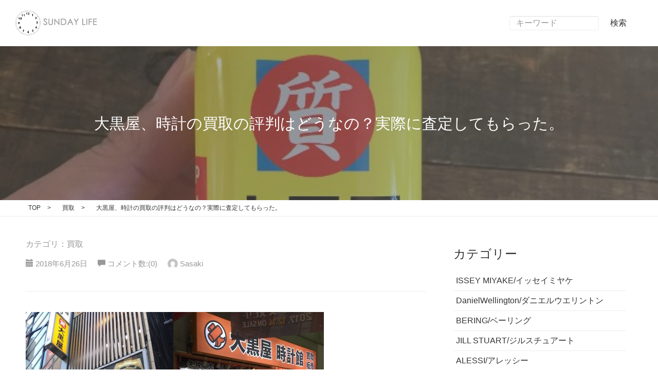

--- FILE ---
content_type: text/html; charset=UTF-8
request_url: https://sundaylife.jp/shop/daikokuya
body_size: 21983
content:
<!-- ヘッダー取得 -->
<!DOCTYPE html>
<html lang="ja">
<head>
  <meta charset="UTF-8">
  <meta http-equiv="X-UA-Compatible" content="IE=edge">
  <meta name="viewport" content="width=device-width, initial-scale=1" />
  <meta http-equiv="X-UA-Compatible" content="IE=edge,chrome=1" />
  <!-- 記事一覧のみブログの説明文を表示 -->
    <title>
		大黒屋、時計の買取の評判はどうなの？実際に査定してもらった。 | SUNDAY LIFE/時計のブログ	</title>
  <link rel="stylesheet" href="https://fonts.googleapis.com/icon?family=Material+Icons" />
	<link rel="stylesheet" href="https://maxcdn.bootstrapcdn.com/bootstrap/3.3.6/css/bootstrap.min.css" integrity="sha384-1q8mTJOASx8j1Au+a5WDVnPi2lkFfwwEAa8hDDdjZlpLegxhjVME1fgjWPGmkzs7" crossorigin="anonymous">
	<link rel="stylesheet" type="text/css" href="https://sundaylife.jp/wp-content/themes/CardTemplateSun/fonts/sns_icon/style.css" />
  <link rel="stylesheet" type="text/css" href="https://sundaylife.jp/wp-content/themes/CardTemplateSun/css/slidebars.min.css" />
  <link rel="stylesheet" type="text/css" href="https://sundaylife.jp/wp-content/themes/CardTemplateSun/css/waves.min.css" />
  <link rel="stylesheet" type="text/css" href="https://sundaylife.jp/wp-content/themes/CardTemplateSun/style.css" />
  <link href='https://fonts.googleapis.com/css?family=Antic' rel='stylesheet' type='text/css'>
  <!-- Facebook OGP -->
  <meta property="og:type" content="blog">
<meta property="og:description" content="大黒屋は2つの会社があるのをご存知ですか？ 両方の会社とも買取販売店なので大きく【大黒屋】と書いてあり似ていますが、会社の運営方法やサービースは全く異なります。 黄色の看板の「質の大黒屋」と打ち出の小">
<meta property="og:title" content="大黒屋、時計の買取の評判はどうなの？実際に査定してもらった。">
<meta property="og:url" content="https://sundaylife.jp/shop/daikokuya">
<meta property="og:image" content="https://sundaylife.jp/wp-content/uploads/2018/06/daikokuya_shibuya.jpg">
<meta property="og:site_name" content="SUNDAY LIFE/時計のブログ">
<meta property="og:locale" content="ja_JP" />

<!-- ID等を入力
<meta property="fb:admins" content="ADMIN_ID">
<meta property="fb:app_id" content="APP_ID">
-->
  
		<!-- All in One SEO 4.9.3 - aioseo.com -->
	<meta name="description" content="大黒屋は2つの会社があるのをご存知ですか？ 両方の会社とも買取販売店なので大きく【大黒屋】と書いてあり似ていま" />
	<meta name="robots" content="max-snippet:-1, max-image-preview:large, max-video-preview:-1" />
	<meta name="author" content="Sasaki"/>
	<link rel="canonical" href="https://sundaylife.jp/shop/daikokuya" />
	<meta name="generator" content="All in One SEO (AIOSEO) 4.9.3" />
		<script type="application/ld+json" class="aioseo-schema">
			{"@context":"https:\/\/schema.org","@graph":[{"@type":"Article","@id":"https:\/\/sundaylife.jp\/shop\/daikokuya#article","name":"\u5927\u9ed2\u5c4b\u3001\u6642\u8a08\u306e\u8cb7\u53d6\u306e\u8a55\u5224\u306f\u3069\u3046\u306a\u306e\uff1f\u5b9f\u969b\u306b\u67fb\u5b9a\u3057\u3066\u3082\u3089\u3063\u305f\u3002 | SUNDAY LIFE\/\u6642\u8a08\u306e\u30d6\u30ed\u30b0","headline":"\u5927\u9ed2\u5c4b\u3001\u6642\u8a08\u306e\u8cb7\u53d6\u306e\u8a55\u5224\u306f\u3069\u3046\u306a\u306e\uff1f\u5b9f\u969b\u306b\u67fb\u5b9a\u3057\u3066\u3082\u3089\u3063\u305f\u3002","author":{"@id":"https:\/\/sundaylife.jp\/author\/kyohei#author"},"publisher":{"@id":"https:\/\/sundaylife.jp\/#organization"},"image":{"@type":"ImageObject","url":"https:\/\/sundaylife.jp\/wp-content\/uploads\/2018\/06\/daikokuya_shibuya.jpg","width":640,"height":853,"caption":"\u8cea\u306e\u5927\u9ed2\u5c4b"},"datePublished":"2018-06-26T09:11:22+09:00","dateModified":"2018-10-31T11:38:51+09:00","inLanguage":"ja","mainEntityOfPage":{"@id":"https:\/\/sundaylife.jp\/shop\/daikokuya#webpage"},"isPartOf":{"@id":"https:\/\/sundaylife.jp\/shop\/daikokuya#webpage"},"articleSection":"\u8cb7\u53d6"},{"@type":"BreadcrumbList","@id":"https:\/\/sundaylife.jp\/shop\/daikokuya#breadcrumblist","itemListElement":[{"@type":"ListItem","@id":"https:\/\/sundaylife.jp#listItem","position":1,"name":"Home","item":"https:\/\/sundaylife.jp","nextItem":{"@type":"ListItem","@id":"https:\/\/sundaylife.jp\/category\/shop#listItem","name":"\u8cb7\u53d6"}},{"@type":"ListItem","@id":"https:\/\/sundaylife.jp\/category\/shop#listItem","position":2,"name":"\u8cb7\u53d6","item":"https:\/\/sundaylife.jp\/category\/shop","nextItem":{"@type":"ListItem","@id":"https:\/\/sundaylife.jp\/shop\/daikokuya#listItem","name":"\u5927\u9ed2\u5c4b\u3001\u6642\u8a08\u306e\u8cb7\u53d6\u306e\u8a55\u5224\u306f\u3069\u3046\u306a\u306e\uff1f\u5b9f\u969b\u306b\u67fb\u5b9a\u3057\u3066\u3082\u3089\u3063\u305f\u3002"},"previousItem":{"@type":"ListItem","@id":"https:\/\/sundaylife.jp#listItem","name":"Home"}},{"@type":"ListItem","@id":"https:\/\/sundaylife.jp\/shop\/daikokuya#listItem","position":3,"name":"\u5927\u9ed2\u5c4b\u3001\u6642\u8a08\u306e\u8cb7\u53d6\u306e\u8a55\u5224\u306f\u3069\u3046\u306a\u306e\uff1f\u5b9f\u969b\u306b\u67fb\u5b9a\u3057\u3066\u3082\u3089\u3063\u305f\u3002","previousItem":{"@type":"ListItem","@id":"https:\/\/sundaylife.jp\/category\/shop#listItem","name":"\u8cb7\u53d6"}}]},{"@type":"Organization","@id":"https:\/\/sundaylife.jp\/#organization","name":"SUNDAY LIFE\/\u6642\u8a08\u306e\u30d6\u30ed\u30b0","description":"\u6642\u8a08\u306b\u95a2\u3059\u308b\u30d6\u30ed\u30b0\u3067\u3059\u3002\u30e1\u30f3\u30ba\u30a6\u30a9\u30c3\u30c1\u304b\u3089\u30ec\u30c7\u30a3\u30fc\u30b9\u30a6\u30a9\u30c3\u30c1\u3001\u30d5\u30a1\u30c3\u30b7\u30e7\u30f3\u30d6\u30e9\u30f3\u30c9\u30a6\u30a9\u30c3\u30c1\u304b\u3089\u30d3\u30b8\u30cd\u30b9\u30a6\u30a9\u30c3\u30c1\u307e\u3067\u69d8\u3005\u306a\u6642\u8a08\u306e\u7d39\u4ecb\u3092\u3057\u3066\u3044\u307e\u3059\u3002","url":"https:\/\/sundaylife.jp\/"},{"@type":"Person","@id":"https:\/\/sundaylife.jp\/author\/kyohei#author","url":"https:\/\/sundaylife.jp\/author\/kyohei","name":"Sasaki","image":{"@type":"ImageObject","@id":"https:\/\/sundaylife.jp\/shop\/daikokuya#authorImage","url":"https:\/\/secure.gravatar.com\/avatar\/03973a7a5a0ee55e40495c7365b2c0278327fcdebe4f635da6ed8e40e9533cce?s=96&d=mm&r=g","width":96,"height":96,"caption":"Sasaki"}},{"@type":"WebPage","@id":"https:\/\/sundaylife.jp\/shop\/daikokuya#webpage","url":"https:\/\/sundaylife.jp\/shop\/daikokuya","name":"\u5927\u9ed2\u5c4b\u3001\u6642\u8a08\u306e\u8cb7\u53d6\u306e\u8a55\u5224\u306f\u3069\u3046\u306a\u306e\uff1f\u5b9f\u969b\u306b\u67fb\u5b9a\u3057\u3066\u3082\u3089\u3063\u305f\u3002 | SUNDAY LIFE\/\u6642\u8a08\u306e\u30d6\u30ed\u30b0","description":"\u5927\u9ed2\u5c4b\u306f2\u3064\u306e\u4f1a\u793e\u304c\u3042\u308b\u306e\u3092\u3054\u5b58\u77e5\u3067\u3059\u304b\uff1f \u4e21\u65b9\u306e\u4f1a\u793e\u3068\u3082\u8cb7\u53d6\u8ca9\u58f2\u5e97\u306a\u306e\u3067\u5927\u304d\u304f\u3010\u5927\u9ed2\u5c4b\u3011\u3068\u66f8\u3044\u3066\u3042\u308a\u4f3c\u3066\u3044\u307e","inLanguage":"ja","isPartOf":{"@id":"https:\/\/sundaylife.jp\/#website"},"breadcrumb":{"@id":"https:\/\/sundaylife.jp\/shop\/daikokuya#breadcrumblist"},"author":{"@id":"https:\/\/sundaylife.jp\/author\/kyohei#author"},"creator":{"@id":"https:\/\/sundaylife.jp\/author\/kyohei#author"},"image":{"@type":"ImageObject","url":"https:\/\/sundaylife.jp\/wp-content\/uploads\/2018\/06\/daikokuya_shibuya.jpg","@id":"https:\/\/sundaylife.jp\/shop\/daikokuya\/#mainImage","width":640,"height":853,"caption":"\u8cea\u306e\u5927\u9ed2\u5c4b"},"primaryImageOfPage":{"@id":"https:\/\/sundaylife.jp\/shop\/daikokuya#mainImage"},"datePublished":"2018-06-26T09:11:22+09:00","dateModified":"2018-10-31T11:38:51+09:00"},{"@type":"WebSite","@id":"https:\/\/sundaylife.jp\/#website","url":"https:\/\/sundaylife.jp\/","name":"SUNDAY LIFE\/\u6642\u8a08\u306e\u30d6\u30ed\u30b0","description":"\u6642\u8a08\u306b\u95a2\u3059\u308b\u30d6\u30ed\u30b0\u3067\u3059\u3002\u30e1\u30f3\u30ba\u30a6\u30a9\u30c3\u30c1\u304b\u3089\u30ec\u30c7\u30a3\u30fc\u30b9\u30a6\u30a9\u30c3\u30c1\u3001\u30d5\u30a1\u30c3\u30b7\u30e7\u30f3\u30d6\u30e9\u30f3\u30c9\u30a6\u30a9\u30c3\u30c1\u304b\u3089\u30d3\u30b8\u30cd\u30b9\u30a6\u30a9\u30c3\u30c1\u307e\u3067\u69d8\u3005\u306a\u6642\u8a08\u306e\u7d39\u4ecb\u3092\u3057\u3066\u3044\u307e\u3059\u3002","inLanguage":"ja","publisher":{"@id":"https:\/\/sundaylife.jp\/#organization"}}]}
		</script>
		<!-- All in One SEO -->

<link rel="alternate" title="oEmbed (JSON)" type="application/json+oembed" href="https://sundaylife.jp/wp-json/oembed/1.0/embed?url=https%3A%2F%2Fsundaylife.jp%2Fshop%2Fdaikokuya" />
<link rel="alternate" title="oEmbed (XML)" type="text/xml+oembed" href="https://sundaylife.jp/wp-json/oembed/1.0/embed?url=https%3A%2F%2Fsundaylife.jp%2Fshop%2Fdaikokuya&#038;format=xml" />
<style id='wp-img-auto-sizes-contain-inline-css' type='text/css'>
img:is([sizes=auto i],[sizes^="auto," i]){contain-intrinsic-size:3000px 1500px}
/*# sourceURL=wp-img-auto-sizes-contain-inline-css */
</style>
<style id='wp-emoji-styles-inline-css' type='text/css'>

	img.wp-smiley, img.emoji {
		display: inline !important;
		border: none !important;
		box-shadow: none !important;
		height: 1em !important;
		width: 1em !important;
		margin: 0 0.07em !important;
		vertical-align: -0.1em !important;
		background: none !important;
		padding: 0 !important;
	}
/*# sourceURL=wp-emoji-styles-inline-css */
</style>
<style id='wp-block-library-inline-css' type='text/css'>
:root{--wp-block-synced-color:#7a00df;--wp-block-synced-color--rgb:122,0,223;--wp-bound-block-color:var(--wp-block-synced-color);--wp-editor-canvas-background:#ddd;--wp-admin-theme-color:#007cba;--wp-admin-theme-color--rgb:0,124,186;--wp-admin-theme-color-darker-10:#006ba1;--wp-admin-theme-color-darker-10--rgb:0,107,160.5;--wp-admin-theme-color-darker-20:#005a87;--wp-admin-theme-color-darker-20--rgb:0,90,135;--wp-admin-border-width-focus:2px}@media (min-resolution:192dpi){:root{--wp-admin-border-width-focus:1.5px}}.wp-element-button{cursor:pointer}:root .has-very-light-gray-background-color{background-color:#eee}:root .has-very-dark-gray-background-color{background-color:#313131}:root .has-very-light-gray-color{color:#eee}:root .has-very-dark-gray-color{color:#313131}:root .has-vivid-green-cyan-to-vivid-cyan-blue-gradient-background{background:linear-gradient(135deg,#00d084,#0693e3)}:root .has-purple-crush-gradient-background{background:linear-gradient(135deg,#34e2e4,#4721fb 50%,#ab1dfe)}:root .has-hazy-dawn-gradient-background{background:linear-gradient(135deg,#faaca8,#dad0ec)}:root .has-subdued-olive-gradient-background{background:linear-gradient(135deg,#fafae1,#67a671)}:root .has-atomic-cream-gradient-background{background:linear-gradient(135deg,#fdd79a,#004a59)}:root .has-nightshade-gradient-background{background:linear-gradient(135deg,#330968,#31cdcf)}:root .has-midnight-gradient-background{background:linear-gradient(135deg,#020381,#2874fc)}:root{--wp--preset--font-size--normal:16px;--wp--preset--font-size--huge:42px}.has-regular-font-size{font-size:1em}.has-larger-font-size{font-size:2.625em}.has-normal-font-size{font-size:var(--wp--preset--font-size--normal)}.has-huge-font-size{font-size:var(--wp--preset--font-size--huge)}.has-text-align-center{text-align:center}.has-text-align-left{text-align:left}.has-text-align-right{text-align:right}.has-fit-text{white-space:nowrap!important}#end-resizable-editor-section{display:none}.aligncenter{clear:both}.items-justified-left{justify-content:flex-start}.items-justified-center{justify-content:center}.items-justified-right{justify-content:flex-end}.items-justified-space-between{justify-content:space-between}.screen-reader-text{border:0;clip-path:inset(50%);height:1px;margin:-1px;overflow:hidden;padding:0;position:absolute;width:1px;word-wrap:normal!important}.screen-reader-text:focus{background-color:#ddd;clip-path:none;color:#444;display:block;font-size:1em;height:auto;left:5px;line-height:normal;padding:15px 23px 14px;text-decoration:none;top:5px;width:auto;z-index:100000}html :where(.has-border-color){border-style:solid}html :where([style*=border-top-color]){border-top-style:solid}html :where([style*=border-right-color]){border-right-style:solid}html :where([style*=border-bottom-color]){border-bottom-style:solid}html :where([style*=border-left-color]){border-left-style:solid}html :where([style*=border-width]){border-style:solid}html :where([style*=border-top-width]){border-top-style:solid}html :where([style*=border-right-width]){border-right-style:solid}html :where([style*=border-bottom-width]){border-bottom-style:solid}html :where([style*=border-left-width]){border-left-style:solid}html :where(img[class*=wp-image-]){height:auto;max-width:100%}:where(figure){margin:0 0 1em}html :where(.is-position-sticky){--wp-admin--admin-bar--position-offset:var(--wp-admin--admin-bar--height,0px)}@media screen and (max-width:600px){html :where(.is-position-sticky){--wp-admin--admin-bar--position-offset:0px}}

/*# sourceURL=wp-block-library-inline-css */
</style><style id='global-styles-inline-css' type='text/css'>
:root{--wp--preset--aspect-ratio--square: 1;--wp--preset--aspect-ratio--4-3: 4/3;--wp--preset--aspect-ratio--3-4: 3/4;--wp--preset--aspect-ratio--3-2: 3/2;--wp--preset--aspect-ratio--2-3: 2/3;--wp--preset--aspect-ratio--16-9: 16/9;--wp--preset--aspect-ratio--9-16: 9/16;--wp--preset--color--black: #000000;--wp--preset--color--cyan-bluish-gray: #abb8c3;--wp--preset--color--white: #ffffff;--wp--preset--color--pale-pink: #f78da7;--wp--preset--color--vivid-red: #cf2e2e;--wp--preset--color--luminous-vivid-orange: #ff6900;--wp--preset--color--luminous-vivid-amber: #fcb900;--wp--preset--color--light-green-cyan: #7bdcb5;--wp--preset--color--vivid-green-cyan: #00d084;--wp--preset--color--pale-cyan-blue: #8ed1fc;--wp--preset--color--vivid-cyan-blue: #0693e3;--wp--preset--color--vivid-purple: #9b51e0;--wp--preset--gradient--vivid-cyan-blue-to-vivid-purple: linear-gradient(135deg,rgb(6,147,227) 0%,rgb(155,81,224) 100%);--wp--preset--gradient--light-green-cyan-to-vivid-green-cyan: linear-gradient(135deg,rgb(122,220,180) 0%,rgb(0,208,130) 100%);--wp--preset--gradient--luminous-vivid-amber-to-luminous-vivid-orange: linear-gradient(135deg,rgb(252,185,0) 0%,rgb(255,105,0) 100%);--wp--preset--gradient--luminous-vivid-orange-to-vivid-red: linear-gradient(135deg,rgb(255,105,0) 0%,rgb(207,46,46) 100%);--wp--preset--gradient--very-light-gray-to-cyan-bluish-gray: linear-gradient(135deg,rgb(238,238,238) 0%,rgb(169,184,195) 100%);--wp--preset--gradient--cool-to-warm-spectrum: linear-gradient(135deg,rgb(74,234,220) 0%,rgb(151,120,209) 20%,rgb(207,42,186) 40%,rgb(238,44,130) 60%,rgb(251,105,98) 80%,rgb(254,248,76) 100%);--wp--preset--gradient--blush-light-purple: linear-gradient(135deg,rgb(255,206,236) 0%,rgb(152,150,240) 100%);--wp--preset--gradient--blush-bordeaux: linear-gradient(135deg,rgb(254,205,165) 0%,rgb(254,45,45) 50%,rgb(107,0,62) 100%);--wp--preset--gradient--luminous-dusk: linear-gradient(135deg,rgb(255,203,112) 0%,rgb(199,81,192) 50%,rgb(65,88,208) 100%);--wp--preset--gradient--pale-ocean: linear-gradient(135deg,rgb(255,245,203) 0%,rgb(182,227,212) 50%,rgb(51,167,181) 100%);--wp--preset--gradient--electric-grass: linear-gradient(135deg,rgb(202,248,128) 0%,rgb(113,206,126) 100%);--wp--preset--gradient--midnight: linear-gradient(135deg,rgb(2,3,129) 0%,rgb(40,116,252) 100%);--wp--preset--font-size--small: 13px;--wp--preset--font-size--medium: 20px;--wp--preset--font-size--large: 36px;--wp--preset--font-size--x-large: 42px;--wp--preset--spacing--20: 0.44rem;--wp--preset--spacing--30: 0.67rem;--wp--preset--spacing--40: 1rem;--wp--preset--spacing--50: 1.5rem;--wp--preset--spacing--60: 2.25rem;--wp--preset--spacing--70: 3.38rem;--wp--preset--spacing--80: 5.06rem;--wp--preset--shadow--natural: 6px 6px 9px rgba(0, 0, 0, 0.2);--wp--preset--shadow--deep: 12px 12px 50px rgba(0, 0, 0, 0.4);--wp--preset--shadow--sharp: 6px 6px 0px rgba(0, 0, 0, 0.2);--wp--preset--shadow--outlined: 6px 6px 0px -3px rgb(255, 255, 255), 6px 6px rgb(0, 0, 0);--wp--preset--shadow--crisp: 6px 6px 0px rgb(0, 0, 0);}:where(.is-layout-flex){gap: 0.5em;}:where(.is-layout-grid){gap: 0.5em;}body .is-layout-flex{display: flex;}.is-layout-flex{flex-wrap: wrap;align-items: center;}.is-layout-flex > :is(*, div){margin: 0;}body .is-layout-grid{display: grid;}.is-layout-grid > :is(*, div){margin: 0;}:where(.wp-block-columns.is-layout-flex){gap: 2em;}:where(.wp-block-columns.is-layout-grid){gap: 2em;}:where(.wp-block-post-template.is-layout-flex){gap: 1.25em;}:where(.wp-block-post-template.is-layout-grid){gap: 1.25em;}.has-black-color{color: var(--wp--preset--color--black) !important;}.has-cyan-bluish-gray-color{color: var(--wp--preset--color--cyan-bluish-gray) !important;}.has-white-color{color: var(--wp--preset--color--white) !important;}.has-pale-pink-color{color: var(--wp--preset--color--pale-pink) !important;}.has-vivid-red-color{color: var(--wp--preset--color--vivid-red) !important;}.has-luminous-vivid-orange-color{color: var(--wp--preset--color--luminous-vivid-orange) !important;}.has-luminous-vivid-amber-color{color: var(--wp--preset--color--luminous-vivid-amber) !important;}.has-light-green-cyan-color{color: var(--wp--preset--color--light-green-cyan) !important;}.has-vivid-green-cyan-color{color: var(--wp--preset--color--vivid-green-cyan) !important;}.has-pale-cyan-blue-color{color: var(--wp--preset--color--pale-cyan-blue) !important;}.has-vivid-cyan-blue-color{color: var(--wp--preset--color--vivid-cyan-blue) !important;}.has-vivid-purple-color{color: var(--wp--preset--color--vivid-purple) !important;}.has-black-background-color{background-color: var(--wp--preset--color--black) !important;}.has-cyan-bluish-gray-background-color{background-color: var(--wp--preset--color--cyan-bluish-gray) !important;}.has-white-background-color{background-color: var(--wp--preset--color--white) !important;}.has-pale-pink-background-color{background-color: var(--wp--preset--color--pale-pink) !important;}.has-vivid-red-background-color{background-color: var(--wp--preset--color--vivid-red) !important;}.has-luminous-vivid-orange-background-color{background-color: var(--wp--preset--color--luminous-vivid-orange) !important;}.has-luminous-vivid-amber-background-color{background-color: var(--wp--preset--color--luminous-vivid-amber) !important;}.has-light-green-cyan-background-color{background-color: var(--wp--preset--color--light-green-cyan) !important;}.has-vivid-green-cyan-background-color{background-color: var(--wp--preset--color--vivid-green-cyan) !important;}.has-pale-cyan-blue-background-color{background-color: var(--wp--preset--color--pale-cyan-blue) !important;}.has-vivid-cyan-blue-background-color{background-color: var(--wp--preset--color--vivid-cyan-blue) !important;}.has-vivid-purple-background-color{background-color: var(--wp--preset--color--vivid-purple) !important;}.has-black-border-color{border-color: var(--wp--preset--color--black) !important;}.has-cyan-bluish-gray-border-color{border-color: var(--wp--preset--color--cyan-bluish-gray) !important;}.has-white-border-color{border-color: var(--wp--preset--color--white) !important;}.has-pale-pink-border-color{border-color: var(--wp--preset--color--pale-pink) !important;}.has-vivid-red-border-color{border-color: var(--wp--preset--color--vivid-red) !important;}.has-luminous-vivid-orange-border-color{border-color: var(--wp--preset--color--luminous-vivid-orange) !important;}.has-luminous-vivid-amber-border-color{border-color: var(--wp--preset--color--luminous-vivid-amber) !important;}.has-light-green-cyan-border-color{border-color: var(--wp--preset--color--light-green-cyan) !important;}.has-vivid-green-cyan-border-color{border-color: var(--wp--preset--color--vivid-green-cyan) !important;}.has-pale-cyan-blue-border-color{border-color: var(--wp--preset--color--pale-cyan-blue) !important;}.has-vivid-cyan-blue-border-color{border-color: var(--wp--preset--color--vivid-cyan-blue) !important;}.has-vivid-purple-border-color{border-color: var(--wp--preset--color--vivid-purple) !important;}.has-vivid-cyan-blue-to-vivid-purple-gradient-background{background: var(--wp--preset--gradient--vivid-cyan-blue-to-vivid-purple) !important;}.has-light-green-cyan-to-vivid-green-cyan-gradient-background{background: var(--wp--preset--gradient--light-green-cyan-to-vivid-green-cyan) !important;}.has-luminous-vivid-amber-to-luminous-vivid-orange-gradient-background{background: var(--wp--preset--gradient--luminous-vivid-amber-to-luminous-vivid-orange) !important;}.has-luminous-vivid-orange-to-vivid-red-gradient-background{background: var(--wp--preset--gradient--luminous-vivid-orange-to-vivid-red) !important;}.has-very-light-gray-to-cyan-bluish-gray-gradient-background{background: var(--wp--preset--gradient--very-light-gray-to-cyan-bluish-gray) !important;}.has-cool-to-warm-spectrum-gradient-background{background: var(--wp--preset--gradient--cool-to-warm-spectrum) !important;}.has-blush-light-purple-gradient-background{background: var(--wp--preset--gradient--blush-light-purple) !important;}.has-blush-bordeaux-gradient-background{background: var(--wp--preset--gradient--blush-bordeaux) !important;}.has-luminous-dusk-gradient-background{background: var(--wp--preset--gradient--luminous-dusk) !important;}.has-pale-ocean-gradient-background{background: var(--wp--preset--gradient--pale-ocean) !important;}.has-electric-grass-gradient-background{background: var(--wp--preset--gradient--electric-grass) !important;}.has-midnight-gradient-background{background: var(--wp--preset--gradient--midnight) !important;}.has-small-font-size{font-size: var(--wp--preset--font-size--small) !important;}.has-medium-font-size{font-size: var(--wp--preset--font-size--medium) !important;}.has-large-font-size{font-size: var(--wp--preset--font-size--large) !important;}.has-x-large-font-size{font-size: var(--wp--preset--font-size--x-large) !important;}
/*# sourceURL=global-styles-inline-css */
</style>

<style id='classic-theme-styles-inline-css' type='text/css'>
/*! This file is auto-generated */
.wp-block-button__link{color:#fff;background-color:#32373c;border-radius:9999px;box-shadow:none;text-decoration:none;padding:calc(.667em + 2px) calc(1.333em + 2px);font-size:1.125em}.wp-block-file__button{background:#32373c;color:#fff;text-decoration:none}
/*# sourceURL=/wp-includes/css/classic-themes.min.css */
</style>
<script type="text/javascript" src="https://sundaylife.jp/wp-includes/js/jquery/jquery.min.js?ver=3.7.1" id="jquery-core-js"></script>
<script type="text/javascript" src="https://sundaylife.jp/wp-includes/js/jquery/jquery-migrate.min.js?ver=3.4.1" id="jquery-migrate-js"></script>
<link rel="https://api.w.org/" href="https://sundaylife.jp/wp-json/" /><link rel="alternate" title="JSON" type="application/json" href="https://sundaylife.jp/wp-json/wp/v2/posts/10305" /><style type="text/css">.recentcomments a{display:inline !important;padding:0 !important;margin:0 !important;}</style><meta name="google-site-verification" content="qBFbEt6Fv9iDbl5YjYRF7Ko1x7lFNvxVlG_vYqHU9yc" />
</head>
<body class="wp-singular post-template-default single single-post postid-10305 single-format-standard wp-theme-CardTemplateSun"	<!-- ヘッダー -->
	<header>
    <section class="visible-xs visible-sm">
      <div class="sm-header-wrap">
        <a class="logo" href="https://sundaylife.jp/"><img class="logo-img" src="https://sundaylife.jp/wp-content/themes/CardTemplateSun/images/logo.png" alt="時計のブログ/SUNDAY LIFE" /></a>
        <a class="menu-list sb-toggle-right sb-static">
          <div class="menu-trigger">
            <span></span>
            <span></span>
            <span></span>
          </div>
        </a>
      </div>
    </section>
    <section class="visible-md visible-lg">
      <div class="pc-header-wrap">
        <a class="logo" href="https://sundaylife.jp/"><img class="logo-img" src="https://sundaylife.jp/wp-content/themes/CardTemplateSun/images/logo.png" alt="時計のブログ/SUNDAY LIFE" /></a>
        <nav>
          <ul class="menu-list">
            <!-- <li><a href="">このサイトについて</a></li>
            <li><a href="">お問い合わせ</a></li> -->
            <li>
              <form role="search" method="get" action="https://sundaylife.jp/">
  <div class="search-box">
    <input type="text" class="form-control" value="" name="s" id="s" placeholder="キーワード">
    <button type="submit" class="waves-effect waves-button" value="">検索</button>
  </div>
</form>
            </li>
          </ul>
        </nav>
      </div>
    </section>
	</header>
	<!-- メイン -->
  <div id="sb-site">
    <!-- メインイメージ -->
        <!-- スマホ用 -->
    <div class="main-image visible-xs" style="background-image: url(https://sundaylife.jp/wp-content/uploads/2018/06/daikokuya_shibuya.jpg);">
    </div>
    <!-- タブレット、PC用 -->
    <div class="main-image hidden-xs" style="background-image: linear-gradient(-45deg, rgba(136, 136, 136, 0.5), rgba(66, 66, 66, 0.5)), url(https://sundaylife.jp/wp-content/uploads/2018/06/daikokuya_shibuya.jpg);">
      <h1>大黒屋、時計の買取の評判はどうなの？実際に査定してもらった。</h1>
    </div>
        <!-- パンくず -->
    <section class="breadcrumb-list">
      <!-- TOPページへのリンクを出力 -->
      <ol itemscope itemtype="http://schema.org/BreadcrumbList">
        <li itemprop="itemListElement" itemscope
          itemtype="http://schema.org/ListItem">
          <a itemprop="item" href="https://sundaylife.jp"><span itemprop="name">TOP</span></a>
          <meta itemprop="position" content="1" />
          <span>&gt;</span>
        </li>
        <li itemprop="itemListElement" itemscope
          itemtype="http://schema.org/ListItem">
          <a itemprop="item" href="https://sundaylife.jp/category/shop"><span itemprop="name">買取</span></a>
          <meta itemprop="position" content="2" />
          <span>&gt;</span>
        </li>
        <li itemprop="itemListElement" itemscope
          itemtype="http://schema.org/ListItem">
          <a itemprop="item" href="https://sundaylife.jp/shop/daikokuya"><span itemprop="name">大黒屋、時計の買取の評判はどうなの？実際に査定してもらった。</span></a>
          <meta itemprop="position" content="3" />
        </li>
      </ol>
    </section>

    <!-- メインコンテンツ -->
    <main class="index-wrap clearfix">
            <div id="single-wrap">
        <!-- 記事情報 -->
        <section class="single-info">
          <h1 class="visible-xs">大黒屋、時計の買取の評判はどうなの？実際に査定してもらった。</h1>
          <div class="category">
            カテゴリ：買取          </div>
          <ul class="detail">
            <li><time><span class="glyphicon glyphicon-calendar"></span> 2018年6月26日</time></li>
            <li><span class="glyphicon glyphicon-comment"></span> <a href="#comments">コメント数:(0)</a></li>
            <li class="avatar"><img alt='' src='https://secure.gravatar.com/avatar/03973a7a5a0ee55e40495c7365b2c0278327fcdebe4f635da6ed8e40e9533cce?s=20&#038;d=mm&#038;r=g' srcset='https://secure.gravatar.com/avatar/03973a7a5a0ee55e40495c7365b2c0278327fcdebe4f635da6ed8e40e9533cce?s=40&#038;d=mm&#038;r=g 2x' class='avatar avatar-20 photo' height='20' width='20' decoding='async'/>  <a rel="author" href="https://sundaylife.jp/author/kyohei">Sasaki</a></li>
          </ul>
        </section>
        <!-- 本文 -->
        <div class="main-text">
          <p><a href="https://sundaylife.jp/wp-content/uploads/2018/06/daikokuya.jpg"><img fetchpriority="high" decoding="async" width="640" height="377" src="https://sundaylife.jp/wp-content/uploads/2018/06/daikokuya.jpg" alt="質の大黒屋と大黒屋　中野ブロードウェイ" class="alignnone size-full wp-image-10314" srcset="https://sundaylife.jp/wp-content/uploads/2018/06/daikokuya.jpg 640w, https://sundaylife.jp/wp-content/uploads/2018/06/daikokuya-300x177.jpg 300w" sizes="(max-width: 640px) 100vw, 640px" /></a></p>
<p>大黒屋は2つの会社があるのをご存知ですか？</p>
<p>両方の会社とも買取販売店なので大きく【大黒屋】と書いてあり似ていますが、会社の運営方法やサービースは全く異なります。</p>
<p>黄色の看板の「質の大黒屋」と打ち出の小槌のオレンジの看板の「大黒屋」<span class="red_bold">どちらでも査定してもらったので、買取価格を含め</span>、どういった特徴があるのか、まとめましたので、参考にして頂けたらと思います。</p>
<h2>オレンジの看板の大黒屋の買取価格はどうなの？</h2>
<p><a href="https://sundaylife.jp/wp-content/uploads/2018/06/daikokuya_nakano.jpg"><img decoding="async" width="640" height="480" src="https://sundaylife.jp/wp-content/uploads/2018/06/daikokuya_nakano.jpg" alt="大黒屋中野ブロードウェイ" class="alignnone size-full wp-image-10315" srcset="https://sundaylife.jp/wp-content/uploads/2018/06/daikokuya_nakano.jpg 640w, https://sundaylife.jp/wp-content/uploads/2018/06/daikokuya_nakano-300x225.jpg 300w, https://sundaylife.jp/wp-content/uploads/2018/06/daikokuya_nakano-267x200.jpg 267w" sizes="(max-width: 640px) 100vw, 640px" /></a></p>
<p>オレンジの看板は大黒屋はフランチャイズ経営を行っています。<span class="red_bold">オメガのシーマスターを査定してもらった結果18,000円価格を付けてもらいました。</span></p>
<p>フランチャイズとは、親企業あり誰でも加盟店になる事ができます。親企業の看板を使える事が最大のメリットです。大黒屋意外では、おたからやもフランチャイズですね。</p>
<p>オーナー自身で運営をしていく事になるので<b>店舗毎で買取に強化している物や買取価格も変わってきます。</b></p>
<p>オレンジの看板の大黒屋を見てもわかると思いますが、チケットだけを取り扱う店舗もあれば、ブランド品を取り扱う店舗もありますよね。中には電気ノコギリや電動ドリルの買取販売を行ってる所もあります。</p>
<p>このように運営の仕方は店舗毎にバラバラなので、時計高額買取をしてもらいたいのであれば、時計の買取に強い大黒屋を探す必要があります。</p>
<p>ちなみに私が査定してもらった店舗は中野ブロードウェイにある、時計の買取販売専門におこなっている大黒屋でした。</p>
<p>渋谷のセンター街のでも同じオメガの時計を査定してもらいましたが、8,000円になりました。このように店舗毎に価格に差があります。</p>
<h3>フランチャイズは運営費に結構お金がかかる</h3>
<p><a href="https://sundaylife.jp/wp-content/uploads/2018/06/daikokuya-1.jpg"><img loading="lazy" decoding="async" width="640" height="481" src="https://sundaylife.jp/wp-content/uploads/2018/06/daikokuya-1.jpg" alt="大黒屋の中野ブロードウェイでオメガの査定金額" class="alignnone size-full wp-image-10316" srcset="https://sundaylife.jp/wp-content/uploads/2018/06/daikokuya-1.jpg 640w, https://sundaylife.jp/wp-content/uploads/2018/06/daikokuya-1-300x225.jpg 300w, https://sundaylife.jp/wp-content/uploads/2018/06/daikokuya-1-266x200.jpg 266w" sizes="auto, (max-width: 640px) 100vw, 640px" /></a></p>
<p>オレンジの看板の大黒屋は説明したとおり、フランチャイズなので、毎月親会社にシステムや商標などの使用料を支払う事になります。</p>
<p>大黒屋の場合は税込粗利の35%かシステム手数料とロイヤリティ15万円になります。更に物件の家賃、スタッフをつけるのであれば、お給料も発生しますので、意外とコストがかかります。時計の買取価格はこれらコストを踏まえたうえで決められるのでシビアです。</p>
<p>また個人で運営を行っているので買い取った時計は基本的に自分の店舗やヤフーオークションなどで販売する事が多く<b>販路が少ないと言えます。</b></p>
<p>大手ブランド買い取り店の場合は、自社でバイヤー向けオークションをおこなったり、海外店舗での販売を行ったりと、買い取った後の販売ルートが多いです。</p>
<p>販路が多ければ多いほど、もっとも需要がある所で販売できます。需要がある所ほど販売価格を高く設定できるので、買取価格も高い位置で取引されます。</p>
<p>全く同じシリアルのロレックスのデイトナであっても中国、日本、シンガポールでは価格が変わります。</p>
<p>ロレックスや、オーデマピゲ、パネライなど人気の高い時計は、<span class="red_bold">買い取られたあと、海外で販売される事もありますし、海外から日本に入ってくる事もあります。</span></p>
<p>中野ブロードウェイなど中古時計屋が多く集まっている所では、外国人が高級時計を売りに出したり、買い付けにきたバイヤーを良くみます。一般の外国人のお客もいますがバイヤーも多いので、どの店も外国人の販売員がいます。</p>
<p>大黒屋の中には、グローバルに時計の買取販売を行っている所もあると思いますが、フランチャイズなので大手のように手広くはできていないのではないでしょうか。</p>
<p>オレンジの看板の大黒屋は、<span class="red_bold">全国200店舗を超える買取販売店があり、買取価格もオーナーによりけりです。時計の買取に強い所、弱い所があるので見極めは必要になります。　</span></p>
<h2>黄色の看板の「質の大黒屋」はどうなの？</h2>
<p><a href="https://sundaylife.jp/wp-content/uploads/2018/03/shitidaikokuya.jpg"><img loading="lazy" decoding="async" width="640" height="693" src="https://sundaylife.jp/wp-content/uploads/2018/03/shitidaikokuya.jpg" alt="質の大黒屋　時計の査定" class="alignnone size-full wp-image-9396" srcset="https://sundaylife.jp/wp-content/uploads/2018/03/shitidaikokuya.jpg 640w, https://sundaylife.jp/wp-content/uploads/2018/03/shitidaikokuya-277x300.jpg 277w, https://sundaylife.jp/wp-content/uploads/2018/03/shitidaikokuya-185x200.jpg 185w" sizes="auto, (max-width: 640px) 100vw, 640px" /></a></p>
<p>黄色の看板の質の大黒屋でも時計やバッグなど何度か査定を行った事が何度かあります。<span class="red_bold">オメガのシーマスターは15,000円でした。　</span></p>
<p>その時の事を纏めてありますので、コチラの記事<a class="link_label" href="https://sundaylife.jp/recommendation/sale_ranking" rel="noopener" target="_blank"><span class="glyphicon glyphicon-link" aria-hidden="true"></span>時計の高額買取ランキング！実際に１０社回って値段の比較をしてみた。</a>を参考にしてください。</p>
<p>元々ブランドバッグや時計の買取を行っていたのは黄色の看板の質の大黒屋です。オレンジの大黒屋は創業当初はチケット買取をしていました。</p>
<p>創業が先だったのも黄色の大黒屋で1947年です。オレンジの看板の大黒屋が1979年に創業になります。店舗数は全国25店舗です。</p>
<p><a href="https://sundaylife.jp/wp-content/uploads/2018/06/daikokuya_shibuya.jpg"><img loading="lazy" decoding="async" width="640" height="853" src="https://sundaylife.jp/wp-content/uploads/2018/06/daikokuya_shibuya.jpg" alt="質の大黒屋" class="alignnone size-full wp-image-10319" srcset="https://sundaylife.jp/wp-content/uploads/2018/06/daikokuya_shibuya.jpg 640w, https://sundaylife.jp/wp-content/uploads/2018/06/daikokuya_shibuya-225x300.jpg 225w, https://sundaylife.jp/wp-content/uploads/2018/06/daikokuya_shibuya-150x200.jpg 150w" sizes="auto, (max-width: 640px) 100vw, 640px" /></a></p>
<p>オレンジの看板の大黒屋とは異なり本社が直轄で店舗運営を管理する直営店です。立地から売りやすい商品と、売りにくい商品があるため買取価格が多少かわる事はありますが大幅にかけ離れる事はありません。</p>
<h2>時計を高額で買い取ってもらうコツ</h2>
<p><a href="https://sundaylife.jp/wp-content/uploads/2018/03/daikokuya_center-street.jpg"><img loading="lazy" decoding="async" width="640" height="494" src="https://sundaylife.jp/wp-content/uploads/2018/03/daikokuya_center-street.jpg" alt="センター街大黒屋で時計の査定" class="alignnone size-full wp-image-9438" srcset="https://sundaylife.jp/wp-content/uploads/2018/03/daikokuya_center-street.jpg 640w, https://sundaylife.jp/wp-content/uploads/2018/03/daikokuya_center-street-300x232.jpg 300w, https://sundaylife.jp/wp-content/uploads/2018/03/daikokuya_center-street-259x200.jpg 259w" sizes="auto, (max-width: 640px) 100vw, 640px" /></a><br />
ブランドバッグや時計の買取は店舗の持ってる在庫によって大きく変わります。</p>
<p>特に<span class="red_bold">時計の場合は、新しいモデルがリリースされると前のモデルの価格がさがるのが一般的</span>です。</p>
<p>新しいモデルの方が機能的に優れているためです。そのため買取販売店も同じモデルの在庫を多く持つ事をいやがります。</p>
<p>多くの在庫を抱えてしまうと売りさば裁けないうちに、新しいモデルが販売してしまうリスクがありますよね。</p>
<p><b>在庫数が少ない会社の方が高額に買い取ってもらえます。</b></p>
<h3>査定回りをする他ないのか?</h3>
<p>とはいっても、会社の在庫数はオープンにされていないので私達では何処が高く買い取ってもらえるかは分かりません。</p>
<p>ですので、多くの買取店で査定回りをするの他ありません。</p>
<p>査定をしてもらうとコンシェルジュ（ブランド査定人）の方が、他の買取店さんでも、同じくらいの値段ですよ。なんて言ってくる方も多いですが、それは無いです。</p>
<p>以前査定回りをした時には、私の時計でも10万円以上価格差がありました。</p>
<p>コチラの記事<a class="link_label" href="https://sundaylife.jp/recommendation/sale_ranking" rel="noopener" target="_blank"><span class="glyphicon glyphicon-link" aria-hidden="true"></span>時計の高額買取ランキング！実際に１０社回って値段の比較をしてみた。</a>を参考にしてみてください。</p>
<p>上で書いたように、買取会社によって売却販路は様々です。また会社利益率も様々ですよね。</p>
<p>大きな店舗では長い期間をかけ売る事もありますし、小さな店舗では買い取ったらすぐに売却してお金にしたいって所もあります。</p>
<p>デパートで行っているアンティーク催事に出店する事が多く、古い時計でも買取が強いなんて所もあります。</p>
<p>オメガやロレックス、カルティエなどのブランド時計を少しでも高く売りのであれば、<b>大黒屋も含め多くの所で査定してみてください。必ず査定金額か変わってきます。　</b></p>
<h2>査定回りをする時間が無い</h2>
<p><a href="https://sundaylife.jp/wp-content/uploads/2018/03/watchs.jpg"><img loading="lazy" decoding="async" width="640" height="703" src="https://sundaylife.jp/wp-content/uploads/2018/03/watchs.jpg" alt="色々な時計" class="alignnone size-full wp-image-8843" srcset="https://sundaylife.jp/wp-content/uploads/2018/03/watchs.jpg 640w, https://sundaylife.jp/wp-content/uploads/2018/03/watchs-273x300.jpg 273w, https://sundaylife.jp/wp-content/uploads/2018/03/watchs-182x200.jpg 182w" sizes="auto, (max-width: 640px) 100vw, 640px" /></a></p>
<p><span class="red_bold">個人的には色々な店舗で査定回りをするのが一番おすすめですが、そんな時間が無い！</span>って方もいますよね。</p>
<p>査定回りは結構時間が掛かります。大黒屋も行っていますが、近年何処の会社でも、無料発送キットの手配ができます。</p>
<p>時間が無い人でもダンボールに時計を詰めて送るだけで見積もりを出してもらえるのでおすすめです。</p>
<h3>無料発送キットの注意点</h3>
<p>何処の買取会社でも発送キットの場合、無料でダンボールを送ってきてくれるのですが、会社によっては売却しない場合は着払いで時計を送ってくる所もあります。</p>
<p>そんな所で見積もりをしていたら、着払いの送料だけが嵩みますよね。</p>
<p>無料発送キットを依頼するのであれば、発送送料無料、キャンセルの時に送料も無料な所でお願いしましょう。</p>
<p>大黒屋にかんしては店舗ではなく本社の見積もりだと思いますが、オレンジの看板の方はキャンセル送料も無料だったと思います。 </p>
<h2>私のおすすめは一括査定</h2>
<p><a href="https://sundaylife.jp/wp-content/uploads/2017/08/piazo5.jpg"><img loading="lazy" decoding="async" width="640" height="853" src="https://sundaylife.jp/wp-content/uploads/2017/08/piazo5.jpg" alt="時計の買取りピアゾに頼んだ" class="alignnone size-full wp-image-9649" srcset="https://sundaylife.jp/wp-content/uploads/2017/08/piazo5.jpg 640w, https://sundaylife.jp/wp-content/uploads/2017/08/piazo5-225x300.jpg 225w, https://sundaylife.jp/wp-content/uploads/2017/08/piazo5-150x200.jpg 150w" sizes="auto, (max-width: 640px) 100vw, 640px" /></a></p>
<p>私のおすすめは時計の一括査定です。</p>
<p>バイセル、おたからや、ギャラリーレア、かんてい局など、<span class="red_bold">多くの買取販売会社から、いっぺん査定金額をだしてもらえます。</span></p>
<p>買取会社によって売りやすいブランド、売りづらいブランドと様々ですが、時計の一括査定では効率よく求めている会社へアピールできるのでおすすめです。</p>
<p>査定金額が分からないうちに時計を発送したくないって方も多いと思いますが、<span class="red_bold">写真を送るだけで最大８社から一括査定してもらえる所もありますので是非参考にしてみてください。　</span></p>
<p><a class="link_label" href="https://sundaylife.jp/support/sell_high_price"><span class="glyphicon glyphicon-link" aria-hidden="true"></span>時計の買取一括査定おすすめの３つの会社キャンセル送料も無料！</a>に詳しく纏めてあります。</p>
        </div>
        <!-- SNS -->
        <section class="sns-wrap">
	<h2>Share</h2>
	<p>この記事が役にたてばシェアして下さい<i class="material-icons">public</i></p>
	<ul>
		<a class="waves-effect" href="http://www.facebook.com/share.php?u=https://sundaylife.jp/shop/daikokuya" onclick="window.open(this.href, 'FBwindow', 'width=650, height=450, menubar=no, toolbar=no, scrollbars=yes'); return false;">
			<li class="facebook-bk-color"><i class="icon-facebook"></i></li>
		</a>
		<a id="share_tw" class="waves-effect" href="https://twitter.com/share?url=https://sundaylife.jp/shop/daikokuya&text=大黒屋、時計の買取の評判はどうなの？実際に査定してもらった。">
			<li class="twitter-bk-color"><i class="icon-twitter"></i></li>
		</a>
		<a class="waves-effect" href="http://line.me/R/msg/text/?大黒屋、時計の買取の評判はどうなの？実際に査定してもらった。%0D%0Ahttps://sundaylife.jp/shop/daikokuya">
			<li class="line-bk-color"><i class="icon-line"></i></li>
		</a>
		<a href="http://b.hatena.ne.jp/add?mode=confirm&url=https%3A%2F%2Fsundaylife.jp%2Fshop%2Fdaikokuya&title=%E5%A4%A7%E9%BB%92%E5%B1%8B%E3%80%81%E6%99%82%E8%A8%88%E3%81%AE%E8%B2%B7%E5%8F%96%E3%81%AE%E8%A9%95%E5%88%A4%E3%81%AF%E3%81%A9%E3%81%86%E3%81%AA%E3%81%AE%EF%BC%9F%E5%AE%9F%E9%9A%9B%E3%81%AB%E6%9F%BB%E5%AE%9A%E3%81%97%E3%81%A6%E3%82%82%E3%82%89%E3%81%A3%E3%81%9F%E3%80%82" onclick="window.open('http://b.hatena.ne.jp/add?mode=confirm&url=https%3A%2F%2Fsundaylife.jp%2Fshop%2Fdaikokuya', '_blank', 'width=513,height=308'); return false;">
			<li class="hatena-bk-color"><i class="icon-hatebu"></i></li>
		</a>
		<a class="waves-effect" href="http://getpocket.com/edit?url=https://sundaylife.jp/shop/daikokuya&title=大黒屋、時計の買取の評判はどうなの？実際に査定してもらった。" onclick="window.open(this.href, 'FBwindow', 'width=550, height=350, menubar=no, toolbar=no, scrollbars=yes'); return false;">
			<li class="pocket-bk-color"><i class="icon-pocket"></i></li>
		</a>
		<a class="waves-effect" href="https://plus.google.com/share?url=https://sundaylife.jp/shop/daikokuya" onclick="javascript:window.open(this.href, '', 'menubar=no,toolbar=no,resizable=yes,scrollbars=yes,height=600,width=600');return false;">
			<li class="google-plus-bk-color"><i class="icon-google-plus"></i></li>
		</a>
	</ul>
</section>
        <!-- アドセンス -->
                  <section class="adsense-wrap">
            <div class="adsense">			<div class="textwidget"><script async src="//pagead2.googlesyndication.com/pagead/js/adsbygoogle.js"></script>
<!-- ２連左 -->
<ins class="adsbygoogle"
     style="display:inline-block;width:336px;height:280px"
     data-ad-client="ca-pub-2379948300211347"
     data-ad-slot="8215114919"></ins>
<script>
(adsbygoogle = window.adsbygoogle || []).push({});
</script></div>
		</div>            <div class="adsense">			<div class="textwidget"><script async src="//pagead2.googlesyndication.com/pagead/js/adsbygoogle.js"></script>
<!-- ２連右 -->
<ins class="adsbygoogle"
     style="display:inline-block;width:336px;height:280px"
     data-ad-client="ca-pub-2379948300211347"
     data-ad-slot="6738381710"></ins>
<script>
(adsbygoogle = window.adsbygoogle || []).push({});
</script></div>
		</div>          </section>
        
        <!-- タグ -->
        <section class="tag-wrap">
          <h2>Tag</h2>
          <ul>
                      </ul>
        </section>
        <!-- コメント -->
        <section class="comment-wrap">
	<h2 id="comments">Comment</h2>
		<div id="respond" class="comment-respond">
		<h3 id="reply-title" class="comment-reply-title">コメントを残す <small><a rel="nofollow" id="cancel-comment-reply-link" href="/shop/daikokuya#respond" style="display:none;">コメントをキャンセル</a></small></h3><form action="https://sundaylife.jp/wp-comments-post.php" method="post" id="commentform" class="comment-form"><p class="comment-notes"><span class="required">*</span> が付いている欄は必須項目となりますので、必ずご記入をお願いします。<br />メールアドレスは公開されませんのでご安心ください。</p><textarea id="comment" name="comment" class="form-control" rows="3" aria-required="true" placeholder="* コメントを入力して下さい"></textarea><input id="author" name="author" class="form-control" placeholder="* 名前 (必須)" type="text" value="" size="30" />
<input id="email" name="email" class="form-control" placeholder="* メールアドレス (必須)" type="text" value="" size="30" />

<p><img src="https://sundaylife.jp/wp-content/siteguard/1772368916.png" alt="CAPTCHA"></p><p><label for="siteguard_captcha">上に表示された文字を入力してください。</label><br /><input type="text" name="siteguard_captcha" id="siteguard_captcha" class="input" value="" size="10" aria-required="true" /><input type="hidden" name="siteguard_captcha_prefix" id="siteguard_captcha_prefix" value="1772368916" /></p><p class="form-submit"><input name="submit" type="submit" id="submit" class="submit" value="コメントを送信" /> <input type='hidden' name='comment_post_ID' value='10305' id='comment_post_ID' />
<input type='hidden' name='comment_parent' id='comment_parent' value='0' />
</p><p style="display: none;"><input type="hidden" id="akismet_comment_nonce" name="akismet_comment_nonce" value="fa6f5ddeb0" /></p><p style="display: none !important;" class="akismet-fields-container" data-prefix="ak_"><label>&#916;<textarea name="ak_hp_textarea" cols="45" rows="8" maxlength="100"></textarea></label><input type="hidden" id="ak_js_1" name="ak_js" value="19"/><script>document.getElementById( "ak_js_1" ).setAttribute( "value", ( new Date() ).getTime() );</script></p></form>	</div><!-- #respond -->
	</section>
        <!-- アドセンス -->
                <!-- 次の記事、前の記事 -->
        <div class="next-prev clearfix">
      <div>
      <span class="glyphicon glyphicon-arrow-left" aria-hidden="true"></span><a href="https://sundaylife.jp/support/cien_overhaul" rel="prev"> </a>前の記事
    </div>
  
      <div>
      <a href="https://sundaylife.jp/knowledge/mechanicalwatch_dailyrate" rel="next"> </a>次の記事<span class="glyphicon glyphicon-arrow-right" aria-hidden="true"></span>
    </div>
  </div>
      </div>
      
      <!-- サイドメニュー(PCのみ表示) -->
              <!-- サイドメニュー -->
<div id="side-menu">
  <!-- <section>
    <h2>Follow</h2>
    <div class="author">
      <img src="https://sundaylife.jp/wp-content/themes/CardTemplateSun/images/author.png" alt="著者アイコン" />
      <ul class="sns-box">
        <a class="waves-effect waves-main" href=""><li class="twitter-bk-color"><i class="icon-twitter"></i>Twitter</li></a>
        <a class="waves-effect waves-main" href=""><li class="facebook-bk-color"><i class="icon-facebook"></i>Facebook</li></a>
        <a class="waves-effect waves-main" href=""><li class="instagram-bk-color"><i class="icon-instagram"></i>Instagram</li></a>
        <a class="waves-effect waves-main" href=""><li class="feedly-bk-color"><i class="icon-feedly"></i>Feedly</li></a>
      </ul>
    </div>
  </section> -->
  <!-- アドセンスサイドバー -->
    <section>
    <h2>カテゴリー</h2>
    <ul class="category">
      <a class="waves-effect waves-main waves-block" href="https://sundaylife.jp/category/isseymiyake"><li>ISSEY MIYAKE/イッセイミヤケ</li></a><a class="waves-effect waves-main waves-block" href="https://sundaylife.jp/category/daniel_wellington"><li>DanielWellington/ダニエルウエリントン</li></a><a class="waves-effect waves-main waves-block" href="https://sundaylife.jp/category/bering"><li>BERING/ベーリング</li></a><a class="waves-effect waves-main waves-block" href="https://sundaylife.jp/category/jill_stuart"><li>JILL STUART/ジルスチュアート</li></a><a class="waves-effect waves-main waves-block" href="https://sundaylife.jp/category/aleesi"><li>ALESSI/アレッシー</li></a><a class="waves-effect waves-main waves-block" href="https://sundaylife.jp/category/arnejacobsen"><li>ARNE JACOBSEN/アルネ・ヤコブセン</li></a><a class="waves-effect waves-main waves-block" href="https://sundaylife.jp/category/triwa"><li>TRIWA/トリワ</li></a><a class="waves-effect waves-main waves-block" href="https://sundaylife.jp/category/braun"><li>BRAUN/ブラウン</li></a><a class="waves-effect waves-main waves-block" href="https://sundaylife.jp/category/tsumorichisato"><li>TSUMORI CHISATO/ツモリチサト</li></a><a class="waves-effect waves-main waves-block" href="https://sundaylife.jp/category/noon"><li>noon/ヌーン</li></a><a class="waves-effect waves-main waves-block" href="https://sundaylife.jp/category/jacob-jensen"><li>Jacob Jensen/ヤコブ・イェンセン</li></a><a class="waves-effect waves-main waves-block" href="https://sundaylife.jp/category/normal_timepieces"><li>normal TIMEPIECES/ノーマルタイムピーシーズ</li></a><a class="waves-effect waves-main waves-block" href="https://sundaylife.jp/category/support"><li>お役立ち・サポートケア</li></a><a class="waves-effect waves-main waves-block" href="https://sundaylife.jp/category/recommendation"><li>私のお勧め</li></a><a class="waves-effect waves-main waves-block" href="https://sundaylife.jp/category/morgenwerk"><li>MORGENWERK/モーゲンヴェルク</li></a><a class="waves-effect waves-main waves-block" href="https://sundaylife.jp/category/casio"><li>CASIO/カシオ</li></a><a class="waves-effect waves-main waves-block" href="https://sundaylife.jp/category/ice-watch"><li>ICE-WATCH/アイスウォッチ</li></a><a class="waves-effect waves-main waves-block" href="https://sundaylife.jp/category/skagen"><li>SKAGEN/スカーゲン</li></a><a class="waves-effect waves-main waves-block" href="https://sundaylife.jp/category/nendo"><li>nendo/ネンド</li></a><a class="waves-effect waves-main waves-block" href="https://sundaylife.jp/category/junkers"><li>JUNKERS/ユンカース</li></a><a class="waves-effect waves-main waves-block" href="https://sundaylife.jp/category/lip"><li>LIP/リップ</li></a><a class="waves-effect waves-main waves-block" href="https://sundaylife.jp/category/picto"><li>PICTO/ピクト</li></a><a class="waves-effect waves-main waves-block" href="https://sundaylife.jp/category/follifollie"><li>FolliFollie/フォリフォリ</li></a><a class="waves-effect waves-main waves-block" href="https://sundaylife.jp/category/brillamico"><li>BRILLAMICO/ブリラミコ</li></a><a class="waves-effect waves-main waves-block" href="https://sundaylife.jp/category/knowledge"><li>知識・雑学</li></a><a class="waves-effect waves-main waves-block" href="https://sundaylife.jp/category/fossil"><li>FOSSIL/フォッシル</li></a><a class="waves-effect waves-main waves-block" href="https://sundaylife.jp/category/timex"><li>TIMEX /タイメックス</li></a><a class="waves-effect waves-main waves-block" href="https://sundaylife.jp/category/cartier"><li>CARTIER/カルティエ</li></a><a class="waves-effect waves-main waves-block" href="https://sundaylife.jp/category/komono"><li>KOMONO /コモノ</li></a><a class="waves-effect waves-main waves-block" href="https://sundaylife.jp/category/knot"><li>Knot/ノット</li></a><a class="waves-effect waves-main waves-block" href="https://sundaylife.jp/category/oliviaburton"><li>OliviaBurton/オリビアバートン</li></a><a class="waves-effect waves-main waves-block" href="https://sundaylife.jp/category/renautus"><li>RENAUTUS/ルノータス</li></a><a class="waves-effect waves-main waves-block" href="https://sundaylife.jp/category/shop"><li>買取</li></a><a class="waves-effect waves-main waves-block" href="https://sundaylife.jp/category/rolex"><li>ROLEX/ロレックス</li></a><a class="waves-effect waves-main waves-block" href="https://sundaylife.jp/category/nordgreen"><li>Nordgreen/ノードグリーン</li></a><a class="waves-effect waves-main waves-block" href="https://sundaylife.jp/category/breguet-%e3%83%96%e3%83%ac%e3%82%b2"><li>Breguet/ブレゲ</li></a>    </ul>
  </section>
  <!-- アドセンスサイドバー(記事ページ以外で表示) -->
    <section>
    <h2>Tag</h2>
    <div class="post-tags"><a href='https://sundaylife.jp/tag/over_hyakuman' title='100万円以上 Tag' class='over_hyakuman'>100万円以上</a><a href='https://sundaylife.jp/tag/jumanen_sanjumanen' title='10万円～30万円 Tag' class='jumanen_sanjumanen'>10万円～30万円</a><a href='https://sundaylife.jp/tag/itimanean_nimanen' title='1万円～2万円 Tag' class='itimanean_nimanen'>1万円～2万円</a><a href='https://sundaylife.jp/tag/nimanen_sanmanen' title='2万円～3万円 Tag' class='nimanen_sanmanen'>2万円～3万円</a><a href='https://sundaylife.jp/tag/sanjumanen_gojumanen' title='30万円～50万円 Tag' class='sanjumanen_gojumanen'>30万円～50万円</a><a href='https://sundaylife.jp/tag/sanmanen_yonmanen' title='3万円～4万円 Tag' class='sanmanen_yonmanen'>3万円～4万円</a><a href='https://sundaylife.jp/tag/gojumanen_hyakuman' title='50万円〜100万円 Tag' class='gojumanen_hyakuman'>50万円〜100万円</a><a href='https://sundaylife.jp/tag/gomanen_rokumanen' title='5万円～6万円 Tag' class='gomanen_rokumanen'>5万円～6万円</a><a href='https://sundaylife.jp/tag/rokumanen_nanamanen' title='6万円～7万円 Tag' class='rokumanen_nanamanen'>6万円～7万円</a><a href='https://sundaylife.jp/tag/hatimanen_kyumanen' title='8万円～9万円 Tag' class='hatimanen_kyumanen'>8万円～9万円</a><a href='https://sundaylife.jp/tag/askwatch' title='ASKWATCH Tag' class='askwatch'>ASKWATCH</a><a href='https://sundaylife.jp/tag/danielwellington-%e3%83%80%e3%83%8b%e3%82%a8%e3%83%ab%e3%82%a6%e3%82%a8%e3%83%aa%e3%83%b3%e3%83%88%e3%83%b3' title='DanielWellington/ダニエルウエリントン Tag' class='danielwellington-%e3%83%80%e3%83%8b%e3%82%a8%e3%83%ab%e3%82%a6%e3%82%a8%e3%83%aa%e3%83%b3%e3%83%88%e3%83%b3'>DanielWellington/ダニエルウエリントン</a><a href='https://sundaylife.jp/tag/ete-%e3%82%a8%e3%83%86' title='ete/エテ Tag' class='ete-%e3%82%a8%e3%83%86'>ete/エテ</a><a href='https://sundaylife.jp/tag/outdoor_mens_watch' title='アウトドアウォッチ/メンズ Tag' class='outdoor_mens_watch'>アウトドアウォッチ/メンズ</a><a href='https://sundaylife.jp/tag/accessory_mens' title='アクセサリー/メンズ Tag' class='accessory_mens'>アクセサリー/メンズ</a><a href='https://sundaylife.jp/tag/%e3%82%a2%e3%82%af%e3%82%bb%e3%82%b5%e3%83%aa%e3%83%bc%e3%83%ac%e3%83%87%e3%82%a3%e3%83%bc%e3%82%b9' title='アクセサリー/レディース Tag' class='%e3%82%a2%e3%82%af%e3%82%bb%e3%82%b5%e3%83%aa%e3%83%bc%e3%83%ac%e3%83%87%e3%82%a3%e3%83%bc%e3%82%b9'>アクセサリー/レディース</a><a href='https://sundaylife.jp/tag/%e3%82%a2%e3%83%91%e3%83%ac%e3%83%ab%e3%82%a6%e3%82%a9%e3%83%83%e3%83%81%e3%83%a1%e3%83%b3%e3%82%ba' title='アパレルウォッチ/メンズ Tag' class='%e3%82%a2%e3%83%91%e3%83%ac%e3%83%ab%e3%82%a6%e3%82%a9%e3%83%83%e3%83%81%e3%83%a1%e3%83%b3%e3%82%ba'>アパレルウォッチ/メンズ</a><a href='https://sundaylife.jp/tag/%e3%82%a2%e3%83%91%e3%83%ac%e3%83%ab%e3%82%a6%e3%82%a9%e3%83%83%e3%83%81%e3%83%ac%e3%83%87%e3%82%a3%e3%83%bc%e3%82%b9' title='アパレルウォッチ/レディース Tag' class='%e3%82%a2%e3%83%91%e3%83%ac%e3%83%ab%e3%82%a6%e3%82%a9%e3%83%83%e3%83%81%e3%83%ac%e3%83%87%e3%82%a3%e3%83%bc%e3%82%b9'>アパレルウォッチ/レディース</a><a href='https://sundaylife.jp/tag/casual_unisex_watch' title='カジュアルウォッチ･ユニセックス Tag' class='casual_unisex_watch'>カジュアルウォッチ･ユニセックス</a><a href='https://sundaylife.jp/tag/%e3%82%af%e3%83%ad%e3%83%83%e3%82%af' title='クロック Tag' class='%e3%82%af%e3%83%ad%e3%83%83%e3%82%af'>クロック</a><a href='https://sundaylife.jp/tag/%e3%82%af%e3%83%ad%e3%83%a0%e3%83%8f%e3%83%bc%e3%83%84' title='クロムハーツ Tag' class='%e3%82%af%e3%83%ad%e3%83%a0%e3%83%8f%e3%83%bc%e3%83%84'>クロムハーツ</a><a href='https://sundaylife.jp/tag/%e3%82%b8%e3%83%a5%e3%82%a8%e3%83%aa%e3%83%bc%e3%82%a6%e3%82%a9%e3%83%83%e3%83%81' title='ジュエリーウォッチ Tag' class='%e3%82%b8%e3%83%a5%e3%82%a8%e3%83%aa%e3%83%bc%e3%82%a6%e3%82%a9%e3%83%83%e3%83%81'>ジュエリーウォッチ</a><a href='https://sundaylife.jp/tag/%e3%83%86%e3%82%a3%e3%83%95%e3%82%a1%e3%83%8b%e3%83%bc' title='ティファニー Tag' class='%e3%83%86%e3%82%a3%e3%83%95%e3%82%a1%e3%83%8b%e3%83%bc'>ティファニー</a><a href='https://sundaylife.jp/tag/%e3%83%87%e3%82%b6%e3%82%a4%e3%83%b3%e3%82%a6%e3%82%a9%e3%83%83%e3%83%81%e3%83%a1%e3%83%b3%e3%82%ba' title='デザインウォッチ/メンズ Tag' class='%e3%83%87%e3%82%b6%e3%82%a4%e3%83%b3%e3%82%a6%e3%82%a9%e3%83%83%e3%83%81%e3%83%a1%e3%83%b3%e3%82%ba'>デザインウォッチ/メンズ</a><a href='https://sundaylife.jp/tag/%e3%83%87%e3%82%b6%e3%82%a4%e3%83%b3%e3%82%a6%e3%82%a9%e3%83%83%e3%83%81%e3%83%a6%e3%83%8b%e3%82%bb%e3%83%83%e3%82%af%e3%82%b9' title='デザインウォッチ/ユニセックス Tag' class='%e3%83%87%e3%82%b6%e3%82%a4%e3%83%b3%e3%82%a6%e3%82%a9%e3%83%83%e3%83%81%e3%83%a6%e3%83%8b%e3%82%bb%e3%83%83%e3%82%af%e3%82%b9'>デザインウォッチ/ユニセックス</a><a href='https://sundaylife.jp/tag/%e3%83%87%e3%82%b6%e3%82%a4%e3%83%b3%e3%82%a6%e3%82%a9%e3%83%83%e3%83%81%e3%83%ac%e3%83%87%e3%82%a3%e3%83%bc%e3%82%b9' title='デザインウォッチ/レディース Tag' class='%e3%83%87%e3%82%b6%e3%82%a4%e3%83%b3%e3%82%a6%e3%82%a9%e3%83%83%e3%83%81%e3%83%ac%e3%83%87%e3%82%a3%e3%83%bc%e3%82%b9'>デザインウォッチ/レディース</a><a href='https://sundaylife.jp/tag/%e3%83%8e%e3%83%bc%e3%83%89%e3%82%b0%e3%83%aa%e3%83%bc%e3%83%b3' title='ノードグリーン Tag' class='%e3%83%8e%e3%83%bc%e3%83%89%e3%82%b0%e3%83%aa%e3%83%bc%e3%83%b3'>ノードグリーン</a><a href='https://sundaylife.jp/tag/%e3%83%90%e3%83%83%e3%82%b0%e3%83%ac%e3%83%87%e3%82%a3%e3%83%bc%e3%82%b9' title='バッグ/レディース Tag' class='%e3%83%90%e3%83%83%e3%82%b0%e3%83%ac%e3%83%87%e3%82%a3%e3%83%bc%e3%82%b9'>バッグ/レディース</a><a href='https://sundaylife.jp/tag/%e3%83%93%e3%82%b8%e3%83%8d%e3%82%b9%e3%83%ac%e3%83%87%e3%82%a3%e3%83%bc%e3%82%b9' title='ビジネス/レディース Tag' class='%e3%83%93%e3%82%b8%e3%83%8d%e3%82%b9%e3%83%ac%e3%83%87%e3%82%a3%e3%83%bc%e3%82%b9'>ビジネス/レディース</a><a href='https://sundaylife.jp/tag/%e3%83%93%e3%82%b8%e3%83%8d%e3%82%b9%e3%82%a6%e3%82%a9%e3%83%83%e3%83%81%e3%83%a1%e3%83%b3%e3%82%ba' title='ビジネスウォッチ/メンズ Tag' class='%e3%83%93%e3%82%b8%e3%83%8d%e3%82%b9%e3%82%a6%e3%82%a9%e3%83%83%e3%83%81%e3%83%a1%e3%83%b3%e3%82%ba'>ビジネスウォッチ/メンズ</a><a href='https://sundaylife.jp/tag/%e3%83%95%e3%82%a1%e3%83%83%e3%82%b7%e3%83%a7%e3%83%b3%e3%82%a6%e3%82%a9%e3%83%83%e3%83%81%e3%83%a1%e3%83%b3%e3%82%ba' title='ファッションウォッチ/メンズ Tag' class='%e3%83%95%e3%82%a1%e3%83%83%e3%82%b7%e3%83%a7%e3%83%b3%e3%82%a6%e3%82%a9%e3%83%83%e3%83%81%e3%83%a1%e3%83%b3%e3%82%ba'>ファッションウォッチ/メンズ</a><a href='https://sundaylife.jp/tag/%e3%83%95%e3%82%a1%e3%83%83%e3%82%b7%e3%83%a7%e3%83%b3%e3%82%a6%e3%82%a9%e3%83%83%e3%83%81%e3%83%a6%e3%83%8b%e3%82%bb%e3%83%83%e3%82%af%e3%82%b9' title='ファッションウォッチ/ユニセックス Tag' class='%e3%83%95%e3%82%a1%e3%83%83%e3%82%b7%e3%83%a7%e3%83%b3%e3%82%a6%e3%82%a9%e3%83%83%e3%83%81%e3%83%a6%e3%83%8b%e3%82%bb%e3%83%83%e3%82%af%e3%82%b9'>ファッションウォッチ/ユニセックス</a><a href='https://sundaylife.jp/tag/%e3%83%95%e3%82%a1%e3%83%83%e3%82%b7%e3%83%a7%e3%83%b3%e3%82%a6%e3%82%a9%e3%83%83%e3%83%81%e3%83%ac%e3%83%87%e3%82%a3%e3%83%bc%e3%82%b9' title='ファッションウォッチ/レディース Tag' class='%e3%83%95%e3%82%a1%e3%83%83%e3%82%b7%e3%83%a7%e3%83%b3%e3%82%a6%e3%82%a9%e3%83%83%e3%83%81%e3%83%ac%e3%83%87%e3%82%a3%e3%83%bc%e3%82%b9'>ファッションウォッチ/レディース</a><a href='https://sundaylife.jp/tag/%e3%83%95%e3%82%a7%e3%83%b3%e3%83%87%e3%82%a3' title='フェンディ Tag' class='%e3%83%95%e3%82%a7%e3%83%b3%e3%83%87%e3%82%a3'>フェンディ</a><a href='https://sundaylife.jp/tag/%e3%83%96%e3%83%ac%e3%82%b2' title='ブレゲ Tag' class='%e3%83%96%e3%83%ac%e3%82%b2'>ブレゲ</a><a href='https://sundaylife.jp/tag/military_watch' title='ミリタリーウォッチ Tag' class='military_watch'>ミリタリーウォッチ</a><a href='https://sundaylife.jp/tag/%e3%83%ad%e3%83%ac%e3%83%83%e3%82%af%e3%82%b9' title='ロレックス Tag' class='%e3%83%ad%e3%83%ac%e3%83%83%e3%82%af%e3%82%b9'>ロレックス</a><a href='https://sundaylife.jp/tag/rolex' title='ロレックス/ROLEX Tag' class='rolex'>ロレックス/ROLEX</a><a href='https://sundaylife.jp/tag/maintenance' title='時計のメンテナンス Tag' class='maintenance'>時計のメンテナンス</a><a href='https://sundaylife.jp/tag/%e6%ad%b4%e5%8f%b2' title='歴史 Tag' class='%e6%ad%b4%e5%8f%b2'>歴史</a><a href='https://sundaylife.jp/tag/zatsugaku' title='知識・雑学 Tag' class='zatsugaku'>知識・雑学</a><a href='https://sundaylife.jp/tag/%e8%b2%b7%e5%8f%96' title='買取 Tag' class='%e8%b2%b7%e5%8f%96'>買取</a><a href='https://sundaylife.jp/tag/watch-sale' title='買取り Tag' class='watch-sale'>買取り</a><a href='https://sundaylife.jp/tag/%e9%9b%bb%e6%b3%a2%e6%99%82%e8%a8%88' title='電波時計 Tag' class='%e9%9b%bb%e6%b3%a2%e6%99%82%e8%a8%88'>電波時計</a><a href='https://sundaylife.jp/tag/itimanenika' title='１万円以下 Tag' class='itimanenika'>１万円以下</a></div>  </section>
</div>
          </main>
    <!-- 同じカテゴリの記事 -->
    <div class="bg-light-gray">
  <section class="relation-wrap">
    <h2>同じカテゴリの記事</h2>
        <ul class="relation-kiji">
            <a href="https://sundaylife.jp/shop/antiegrande-reputation">
        <li>
        <img src="https://sundaylife.jp/wp-content/uploads/2025/02/accss_store_ext.jpg" alt="アンティグランデの評判や口コミは？偽物、大丈夫？" />        <h3>アンティグランデの評判や口コミは？偽物、大丈夫？</h3>
        </li>
      </a>
          <a href="https://sundaylife.jp/shop/ginza-evance-reputation">
        <li>
        <img src="https://sundaylife.jp/wp-content/uploads/2025/01/31a83c1dcc2b5ade3e79ff8b5d9ab631.jpg" alt="銀座エバンスで販売されてる時計の評判は？偽物?大丈夫?" />        <h3>銀座エバンスで販売されてる時計の評判は？偽物?大丈夫?</h3>
        </li>
      </a>
          <a href="https://sundaylife.jp/shop/berumondo-reputation">
        <li>
        <img src="https://sundaylife.jp/wp-content/uploads/2024/07/IMG_0689.jpg" alt="腕時計専門店ベルモンドで販売されてる時計の評判は？偽物?大丈夫?" />        <h3>腕時計専門店ベルモンドで販売されてる時計の評判は？偽物?大丈夫?</h3>
        </li>
      </a>
          <a href="https://sundaylife.jp/shop/brandbank-reviews">
        <li>
        <img src="https://sundaylife.jp/wp-content/uploads/2024/07/cd21355c14e91748850e751f8b45aad6.jpg" alt="ブランドバンクの委託販売の口コミってどう？" />        <h3>ブランドバンクの委託販売の口コミってどう？</h3>
        </li>
      </a>
          <a href="https://sundaylife.jp/shop/kamekichi-jackroad-hosekihiroba">
        <li>
        <img src="https://sundaylife.jp/wp-content/uploads/2024/09/shopinfo_jackroad_slide02-1.jpg" alt="かめ吉、ジャックロード、宝石広場、どの時計店で購入するのがおすすめ？" />        <h3>かめ吉、ジャックロード、宝石広場、どの時計店で購入するのがおすすめ？</h3>
        </li>
      </a>
          <a href="https://sundaylife.jp/shop/askwatch-reputation">
        <li>
        <img src="https://sundaylife.jp/wp-content/uploads/2024/06/a6d1806682b9c891898978d1cc831a08.jpg" alt="ASKWATCHの時計の評判は？偽物?大丈夫?" />        <h3>ASKWATCHの時計の評判は？偽物?大丈夫?</h3>
        </li>
      </a>
          <a href="https://sundaylife.jp/shop/nakno-renzu-reputation">
        <li>
        <img src="https://sundaylife.jp/wp-content/uploads/2024/06/IMG_0700.jpg" alt="中野のれんずの販売されてる時計の評判は？偽物?大丈夫?" />        <h3>中野のれんずの販売されてる時計の評判は？偽物?大丈夫?</h3>
        </li>
      </a>
          <a href="https://sundaylife.jp/shop/watchnian-reputation">
        <li>
        <img src="https://sundaylife.jp/wp-content/uploads/2024/05/cbbb71484e5cd973db5c64229b5b1768.jpg" alt="ウォッチニアンで販売されてる時計の評判は？偽物?大丈夫?" />        <h3>ウォッチニアンで販売されてる時計の評判は？偽物?大丈夫?</h3>
        </li>
      </a>
          <a href="https://sundaylife.jp/shop/komehyo-reputation">
        <li>
        <img src="https://sundaylife.jp/wp-content/uploads/2024/04/8d5dd673005de88cd9b4724792432059.jpg" alt="コメ兵で販売されてる時計の評判は？偽物?大丈夫?" />        <h3>コメ兵で販売されてる時計の評判は？偽物?大丈夫?</h3>
        </li>
      </a>
        </ul>
    </section>
</div>

  </div>
<!-- フッター取得 -->
<!-- フッター -->
<footer class="l-footer bg-light-gray">
    <ul class="f-nav">
        <li>
            <a href="https://sundaylife.jp/company">運営情報</a>
        </li>
    </ul>
    <div id="page-top" class="hidden-xs hidden-sm"><a class="waves-effect waves-main waves-block" href="#wrap">PAGE TOP</a></div>
    <div class="copy-right">
        ©SUNDAY LIFE/時計のブログ    </div>
</footer>
<!-- スマホ/タブレットのみ表示/スライドメニュー -->
<nav class="sb-slidebar sb-right sb-style-push">
    <ul>
        <li>
            <form role="search" method="get" action="https://sundaylife.jp/">
  <div class="search-box">
    <input type="text" class="form-control" value="" name="s" id="s" placeholder="キーワード">
    <button type="submit" class="waves-effect waves-button" value="">検索</button>
  </div>
</form>
        </li>
        <!-- カテゴリ -->
        <div class="tap-box" role="tab" id="headingOne">
            <a class="waves-effect waves-main waves-block" role="button" data-toggle="collapse" data-parent="#accordion" href="#collapseOne" aria-expanded="true" aria-controls="collapseOne">
                <h2>
                    <i class="material-icons arrow">keyboard_arrow_down</i>
                    <i class="material-icons">folder</i><span>カテゴリ</span>
                </h2>
            </a>
        </div>
        <div id="collapseOne" class="panel-collapse collapse" role="tabpanel" aria-labelledby="headingOne">
            <ul>
                                                <a class="waves-effect waves-main waves-block" href="https://sundaylife.jp/category/aleesi">
                    <li>
                        ALESSI/アレッシー                        <!-- カテゴリ数(必要であればコメントを外す)
                        2                        -->
                    </li>
                </a>
                                                <a class="waves-effect waves-main waves-block" href="https://sundaylife.jp/category/arnejacobsen">
                    <li>
                        ARNE JACOBSEN/アルネ・ヤコブセン                        <!-- カテゴリ数(必要であればコメントを外す)
                        3                        -->
                    </li>
                </a>
                                                <a class="waves-effect waves-main waves-block" href="https://sundaylife.jp/category/bering">
                    <li>
                        BERING/ベーリング                        <!-- カテゴリ数(必要であればコメントを外す)
                        25                        -->
                    </li>
                </a>
                                                <a class="waves-effect waves-main waves-block" href="https://sundaylife.jp/category/braun">
                    <li>
                        BRAUN/ブラウン                        <!-- カテゴリ数(必要であればコメントを外す)
                        4                        -->
                    </li>
                </a>
                                                <a class="waves-effect waves-main waves-block" href="https://sundaylife.jp/category/breguet-%e3%83%96%e3%83%ac%e3%82%b2">
                    <li>
                        Breguet/ブレゲ                        <!-- カテゴリ数(必要であればコメントを外す)
                        1                        -->
                    </li>
                </a>
                                                <a class="waves-effect waves-main waves-block" href="https://sundaylife.jp/category/brillamico">
                    <li>
                        BRILLAMICO/ブリラミコ                        <!-- カテゴリ数(必要であればコメントを外す)
                        15                        -->
                    </li>
                </a>
                                                <a class="waves-effect waves-main waves-block" href="https://sundaylife.jp/category/cartier">
                    <li>
                        CARTIER/カルティエ                        <!-- カテゴリ数(必要であればコメントを外す)
                        13                        -->
                    </li>
                </a>
                                                <a class="waves-effect waves-main waves-block" href="https://sundaylife.jp/category/casio">
                    <li>
                        CASIO/カシオ                        <!-- カテゴリ数(必要であればコメントを外す)
                        2                        -->
                    </li>
                </a>
                                                <a class="waves-effect waves-main waves-block" href="https://sundaylife.jp/category/daniel_wellington">
                    <li>
                        DanielWellington/ダニエルウエリントン                        <!-- カテゴリ数(必要であればコメントを外す)
                        128                        -->
                    </li>
                </a>
                                                <a class="waves-effect waves-main waves-block" href="https://sundaylife.jp/category/fendi-%e3%83%95%e3%82%a7%e3%83%b3%e3%83%87%e3%82%a3">
                    <li>
                        FENDI/フェンディ                        <!-- カテゴリ数(必要であればコメントを外す)
                        0                        -->
                    </li>
                </a>
                                                <a class="waves-effect waves-main waves-block" href="https://sundaylife.jp/category/follifollie">
                    <li>
                        FolliFollie/フォリフォリ                        <!-- カテゴリ数(必要であればコメントを外す)
                        14                        -->
                    </li>
                </a>
                                                <a class="waves-effect waves-main waves-block" href="https://sundaylife.jp/category/fossil">
                    <li>
                        FOSSIL/フォッシル                        <!-- カテゴリ数(必要であればコメントを外す)
                        1                        -->
                    </li>
                </a>
                                                <a class="waves-effect waves-main waves-block" href="https://sundaylife.jp/category/ice-watch">
                    <li>
                        ICE-WATCH/アイスウォッチ                        <!-- カテゴリ数(必要であればコメントを外す)
                        9                        -->
                    </li>
                </a>
                                                <a class="waves-effect waves-main waves-block" href="https://sundaylife.jp/category/isseymiyake">
                    <li>
                        ISSEY MIYAKE/イッセイミヤケ                        <!-- カテゴリ数(必要であればコメントを外す)
                        9                        -->
                    </li>
                </a>
                                                <a class="waves-effect waves-main waves-block" href="https://sundaylife.jp/category/jacob-jensen">
                    <li>
                        Jacob Jensen/ヤコブ・イェンセン                        <!-- カテゴリ数(必要であればコメントを外す)
                        3                        -->
                    </li>
                </a>
                                                <a class="waves-effect waves-main waves-block" href="https://sundaylife.jp/category/jill_stuart">
                    <li>
                        JILL STUART/ジルスチュアート                        <!-- カテゴリ数(必要であればコメントを外す)
                        10                        -->
                    </li>
                </a>
                                                <a class="waves-effect waves-main waves-block" href="https://sundaylife.jp/category/junkers">
                    <li>
                        JUNKERS/ユンカース                        <!-- カテゴリ数(必要であればコメントを外す)
                        2                        -->
                    </li>
                </a>
                                                <a class="waves-effect waves-main waves-block" href="https://sundaylife.jp/category/knot">
                    <li>
                        Knot/ノット                        <!-- カテゴリ数(必要であればコメントを外す)
                        13                        -->
                    </li>
                </a>
                                                <a class="waves-effect waves-main waves-block" href="https://sundaylife.jp/category/komono">
                    <li>
                        KOMONO /コモノ                        <!-- カテゴリ数(必要であればコメントを外す)
                        3                        -->
                    </li>
                </a>
                                                <a class="waves-effect waves-main waves-block" href="https://sundaylife.jp/category/lip">
                    <li>
                        LIP/リップ                        <!-- カテゴリ数(必要であればコメントを外す)
                        1                        -->
                    </li>
                </a>
                                                <a class="waves-effect waves-main waves-block" href="https://sundaylife.jp/category/morgenwerk">
                    <li>
                        MORGENWERK/モーゲンヴェルク                        <!-- カテゴリ数(必要であればコメントを外す)
                        1                        -->
                    </li>
                </a>
                                                <a class="waves-effect waves-main waves-block" href="https://sundaylife.jp/category/nendo">
                    <li>
                        nendo/ネンド                        <!-- カテゴリ数(必要であればコメントを外す)
                        9                        -->
                    </li>
                </a>
                                                <a class="waves-effect waves-main waves-block" href="https://sundaylife.jp/category/noon">
                    <li>
                        noon/ヌーン                        <!-- カテゴリ数(必要であればコメントを外す)
                        2                        -->
                    </li>
                </a>
                                                <a class="waves-effect waves-main waves-block" href="https://sundaylife.jp/category/nordgreen">
                    <li>
                        Nordgreen/ノードグリーン                        <!-- カテゴリ数(必要であればコメントを外す)
                        10                        -->
                    </li>
                </a>
                                                <a class="waves-effect waves-main waves-block" href="https://sundaylife.jp/category/normal_timepieces">
                    <li>
                        normal TIMEPIECES/ノーマルタイムピーシーズ                        <!-- カテゴリ数(必要であればコメントを外す)
                        1                        -->
                    </li>
                </a>
                                                <a class="waves-effect waves-main waves-block" href="https://sundaylife.jp/category/oliviaburton">
                    <li>
                        OliviaBurton/オリビアバートン                        <!-- カテゴリ数(必要であればコメントを外す)
                        3                        -->
                    </li>
                </a>
                                                <a class="waves-effect waves-main waves-block" href="https://sundaylife.jp/category/picto">
                    <li>
                        PICTO/ピクト                        <!-- カテゴリ数(必要であればコメントを外す)
                        1                        -->
                    </li>
                </a>
                                                <a class="waves-effect waves-main waves-block" href="https://sundaylife.jp/category/renautus">
                    <li>
                        RENAUTUS/ルノータス                        <!-- カテゴリ数(必要であればコメントを外す)
                        9                        -->
                    </li>
                </a>
                                                <a class="waves-effect waves-main waves-block" href="https://sundaylife.jp/category/rolex">
                    <li>
                        ROLEX/ロレックス                        <!-- カテゴリ数(必要であればコメントを外す)
                        77                        -->
                    </li>
                </a>
                                                <a class="waves-effect waves-main waves-block" href="https://sundaylife.jp/category/skagen">
                    <li>
                        SKAGEN/スカーゲン                        <!-- カテゴリ数(必要であればコメントを外す)
                        13                        -->
                    </li>
                </a>
                                                <a class="waves-effect waves-main waves-block" href="https://sundaylife.jp/category/timex">
                    <li>
                        TIMEX /タイメックス                        <!-- カテゴリ数(必要であればコメントを外す)
                        7                        -->
                    </li>
                </a>
                                                <a class="waves-effect waves-main waves-block" href="https://sundaylife.jp/category/triwa">
                    <li>
                        TRIWA/トリワ                        <!-- カテゴリ数(必要であればコメントを外す)
                        11                        -->
                    </li>
                </a>
                                                <a class="waves-effect waves-main waves-block" href="https://sundaylife.jp/category/tsumorichisato">
                    <li>
                        TSUMORI CHISATO/ツモリチサト                        <!-- カテゴリ数(必要であればコメントを外す)
                        4                        -->
                    </li>
                </a>
                                                <a class="waves-effect waves-main waves-block" href="https://sundaylife.jp/category/support">
                    <li>
                        お役立ち・サポートケア                        <!-- カテゴリ数(必要であればコメントを外す)
                        335                        -->
                    </li>
                </a>
                                                <a class="waves-effect waves-main waves-block" href="https://sundaylife.jp/category/knowledge">
                    <li>
                        知識・雑学                        <!-- カテゴリ数(必要であればコメントを外す)
                        67                        -->
                    </li>
                </a>
                                                <a class="waves-effect waves-main waves-block" href="https://sundaylife.jp/category/recommendation">
                    <li>
                        私のお勧め                        <!-- カテゴリ数(必要であればコメントを外す)
                        38                        -->
                    </li>
                </a>
                                                <a class="waves-effect waves-main waves-block" href="https://sundaylife.jp/category/shop">
                    <li>
                        買取                        <!-- カテゴリ数(必要であればコメントを外す)
                        62                        -->
                    </li>
                </a>
                            </ul>
        </div>

        <!-- タグ -->
        <div class="tap-box" role="tab" id="headingThree">
            <a class="waves-effect waves-main waves-block" role="button" data-toggle="collapse" data-parent="#accordion" href="#collapseThree" aria-expanded="true" aria-controls="collapseThree">
                <h2>
                    <i class="material-icons arrow">keyboard_arrow_down</i>
                    <i class="material-icons">label</i><span>タグ一覧</span>
                </h2>
            </a>
        </div>
        <div id="collapseThree" class="panel-collapse collapse" role="tabpanel" aria-labelledby="headingThree">
            <ul class="border">
                                <a class="waves-effect waves-main waves-block hvr-left" href="https://sundaylife.jp/tag/over_hyakuman">
                    <li>100万円以上</li>
                </a>
                                <a class="waves-effect waves-main waves-block hvr-left" href="https://sundaylife.jp/tag/jumanen_sanjumanen">
                    <li>10万円～30万円</li>
                </a>
                                <a class="waves-effect waves-main waves-block hvr-left" href="https://sundaylife.jp/tag/itimanean_nimanen">
                    <li>1万円～2万円</li>
                </a>
                                <a class="waves-effect waves-main waves-block hvr-left" href="https://sundaylife.jp/tag/nimanen_sanmanen">
                    <li>2万円～3万円</li>
                </a>
                                <a class="waves-effect waves-main waves-block hvr-left" href="https://sundaylife.jp/tag/sanjumanen_gojumanen">
                    <li>30万円～50万円</li>
                </a>
                                <a class="waves-effect waves-main waves-block hvr-left" href="https://sundaylife.jp/tag/sanmanen_yonmanen">
                    <li>3万円～4万円</li>
                </a>
                                <a class="waves-effect waves-main waves-block hvr-left" href="https://sundaylife.jp/tag/gojumanen_hyakuman">
                    <li>50万円〜100万円</li>
                </a>
                                <a class="waves-effect waves-main waves-block hvr-left" href="https://sundaylife.jp/tag/gomanen_rokumanen">
                    <li>5万円～6万円</li>
                </a>
                                <a class="waves-effect waves-main waves-block hvr-left" href="https://sundaylife.jp/tag/rokumanen_nanamanen">
                    <li>6万円～7万円</li>
                </a>
                                <a class="waves-effect waves-main waves-block hvr-left" href="https://sundaylife.jp/tag/hatimanen_kyumanen">
                    <li>8万円～9万円</li>
                </a>
                                <a class="waves-effect waves-main waves-block hvr-left" href="https://sundaylife.jp/tag/askwatch">
                    <li>ASKWATCH</li>
                </a>
                                <a class="waves-effect waves-main waves-block hvr-left" href="https://sundaylife.jp/tag/chaumet-%e3%82%b7%e3%83%a7%e3%83%bc%e3%83%a1">
                    <li>chaumet/ショーメ</li>
                </a>
                                <a class="waves-effect waves-main waves-block hvr-left" href="https://sundaylife.jp/tag/danielwellington-%e3%83%80%e3%83%8b%e3%82%a8%e3%83%ab%e3%82%a6%e3%82%a8%e3%83%aa%e3%83%b3%e3%83%88%e3%83%b3">
                    <li>DanielWellington/ダニエルウエリントン</li>
                </a>
                                <a class="waves-effect waves-main waves-block hvr-left" href="https://sundaylife.jp/tag/ete-%e3%82%a8%e3%83%86">
                    <li>ete/エテ</li>
                </a>
                                <a class="waves-effect waves-main waves-block hvr-left" href="https://sundaylife.jp/tag/outdoor_mens_watch">
                    <li>アウトドアウォッチ/メンズ</li>
                </a>
                                <a class="waves-effect waves-main waves-block hvr-left" href="https://sundaylife.jp/tag/accessory_mens">
                    <li>アクセサリー/メンズ</li>
                </a>
                                <a class="waves-effect waves-main waves-block hvr-left" href="https://sundaylife.jp/tag/%e3%82%a2%e3%82%af%e3%82%bb%e3%82%b5%e3%83%aa%e3%83%bc%e3%83%ac%e3%83%87%e3%82%a3%e3%83%bc%e3%82%b9">
                    <li>アクセサリー/レディース</li>
                </a>
                                <a class="waves-effect waves-main waves-block hvr-left" href="https://sundaylife.jp/tag/%e3%82%a2%e3%83%91%e3%83%ac%e3%83%ab%e3%82%a6%e3%82%a9%e3%83%83%e3%83%81%e3%83%a1%e3%83%b3%e3%82%ba">
                    <li>アパレルウォッチ/メンズ</li>
                </a>
                                <a class="waves-effect waves-main waves-block hvr-left" href="https://sundaylife.jp/tag/%e3%82%a2%e3%83%91%e3%83%ac%e3%83%ab%e3%82%a6%e3%82%a9%e3%83%83%e3%83%81%e3%83%ac%e3%83%87%e3%82%a3%e3%83%bc%e3%82%b9">
                    <li>アパレルウォッチ/レディース</li>
                </a>
                                <a class="waves-effect waves-main waves-block hvr-left" href="https://sundaylife.jp/tag/casual_unisex_watch">
                    <li>カジュアルウォッチ･ユニセックス</li>
                </a>
                                <a class="waves-effect waves-main waves-block hvr-left" href="https://sundaylife.jp/tag/%e3%82%af%e3%83%ad%e3%83%83%e3%82%af">
                    <li>クロック</li>
                </a>
                                <a class="waves-effect waves-main waves-block hvr-left" href="https://sundaylife.jp/tag/%e3%82%af%e3%83%ad%e3%83%8e%e3%82%b9%e3%82%a4%e3%82%b9">
                    <li>クロノスイス</li>
                </a>
                                <a class="waves-effect waves-main waves-block hvr-left" href="https://sundaylife.jp/tag/%e3%82%af%e3%83%ad%e3%83%a0%e3%83%8f%e3%83%bc%e3%83%84">
                    <li>クロムハーツ</li>
                </a>
                                <a class="waves-effect waves-main waves-block hvr-left" href="https://sundaylife.jp/tag/%e3%82%b7%e3%83%a5%e3%83%97%e3%83%aa%e3%83%bc%e3%83%a0">
                    <li>シュプリーム</li>
                </a>
                                <a class="waves-effect waves-main waves-block hvr-left" href="https://sundaylife.jp/tag/%e3%82%b8%e3%83%a5%e3%82%a8%e3%83%aa%e3%83%bc%e3%82%a6%e3%82%a9%e3%83%83%e3%83%81">
                    <li>ジュエリーウォッチ</li>
                </a>
                                <a class="waves-effect waves-main waves-block hvr-left" href="https://sundaylife.jp/tag/%e3%82%b9%e3%83%88%e3%83%bc%e3%83%b4%e3%82%a1">
                    <li>ストーヴァ</li>
                </a>
                                <a class="waves-effect waves-main waves-block hvr-left" href="https://sundaylife.jp/tag/%e3%83%86%e3%82%a3%e3%83%95%e3%82%a1%e3%83%8b%e3%83%bc">
                    <li>ティファニー</li>
                </a>
                                <a class="waves-effect waves-main waves-block hvr-left" href="https://sundaylife.jp/tag/%e3%83%87%e3%82%a4%e3%83%88%e3%82%b8%e3%83%a3%e3%82%b9%e3%83%88">
                    <li>デイトジャスト</li>
                </a>
                                <a class="waves-effect waves-main waves-block hvr-left" href="https://sundaylife.jp/tag/%e3%83%87%e3%82%b6%e3%82%a4%e3%83%b3%e3%82%a6%e3%82%a9%e3%83%83%e3%83%81%e3%83%a1%e3%83%b3%e3%82%ba">
                    <li>デザインウォッチ/メンズ</li>
                </a>
                                <a class="waves-effect waves-main waves-block hvr-left" href="https://sundaylife.jp/tag/%e3%83%87%e3%82%b6%e3%82%a4%e3%83%b3%e3%82%a6%e3%82%a9%e3%83%83%e3%83%81%e3%83%a6%e3%83%8b%e3%82%bb%e3%83%83%e3%82%af%e3%82%b9">
                    <li>デザインウォッチ/ユニセックス</li>
                </a>
                                <a class="waves-effect waves-main waves-block hvr-left" href="https://sundaylife.jp/tag/%e3%83%87%e3%82%b6%e3%82%a4%e3%83%b3%e3%82%a6%e3%82%a9%e3%83%83%e3%83%81%e3%83%ac%e3%83%87%e3%82%a3%e3%83%bc%e3%82%b9">
                    <li>デザインウォッチ/レディース</li>
                </a>
                                <a class="waves-effect waves-main waves-block hvr-left" href="https://sundaylife.jp/tag/%e3%83%8e%e3%83%bc%e3%83%89%e3%82%b0%e3%83%aa%e3%83%bc%e3%83%b3">
                    <li>ノードグリーン</li>
                </a>
                                <a class="waves-effect waves-main waves-block hvr-left" href="https://sundaylife.jp/tag/%e3%83%90%e3%83%83%e3%82%b0%e3%83%ac%e3%83%87%e3%82%a3%e3%83%bc%e3%82%b9">
                    <li>バッグ/レディース</li>
                </a>
                                <a class="waves-effect waves-main waves-block hvr-left" href="https://sundaylife.jp/tag/%e3%83%93%e3%82%b8%e3%83%8d%e3%82%b9%e3%83%ac%e3%83%87%e3%82%a3%e3%83%bc%e3%82%b9">
                    <li>ビジネス/レディース</li>
                </a>
                                <a class="waves-effect waves-main waves-block hvr-left" href="https://sundaylife.jp/tag/business-watch">
                    <li>ビジネスウォッチ</li>
                </a>
                                <a class="waves-effect waves-main waves-block hvr-left" href="https://sundaylife.jp/tag/%e3%83%93%e3%82%b8%e3%83%8d%e3%82%b9%e3%82%a6%e3%82%a9%e3%83%83%e3%83%81%e3%83%a1%e3%83%b3%e3%82%ba">
                    <li>ビジネスウォッチ/メンズ</li>
                </a>
                                <a class="waves-effect waves-main waves-block hvr-left" href="https://sundaylife.jp/tag/%e3%83%95%e3%82%a1%e3%83%83%e3%82%b7%e3%83%a7%e3%83%b3%e3%82%a6%e3%82%a9%e3%83%83%e3%83%81%e3%83%a1%e3%83%b3%e3%82%ba">
                    <li>ファッションウォッチ/メンズ</li>
                </a>
                                <a class="waves-effect waves-main waves-block hvr-left" href="https://sundaylife.jp/tag/%e3%83%95%e3%82%a1%e3%83%83%e3%82%b7%e3%83%a7%e3%83%b3%e3%82%a6%e3%82%a9%e3%83%83%e3%83%81%e3%83%a6%e3%83%8b%e3%82%bb%e3%83%83%e3%82%af%e3%82%b9">
                    <li>ファッションウォッチ/ユニセックス</li>
                </a>
                                <a class="waves-effect waves-main waves-block hvr-left" href="https://sundaylife.jp/tag/%e3%83%95%e3%82%a1%e3%83%83%e3%82%b7%e3%83%a7%e3%83%b3%e3%82%a6%e3%82%a9%e3%83%83%e3%83%81%e3%83%ac%e3%83%87%e3%82%a3%e3%83%bc%e3%82%b9">
                    <li>ファッションウォッチ/レディース</li>
                </a>
                                <a class="waves-effect waves-main waves-block hvr-left" href="https://sundaylife.jp/tag/%e3%83%95%e3%82%a7%e3%83%b3%e3%83%87%e3%82%a3">
                    <li>フェンディ</li>
                </a>
                                <a class="waves-effect waves-main waves-block hvr-left" href="https://sundaylife.jp/tag/%e3%83%96%e3%83%ac%e3%82%b2">
                    <li>ブレゲ</li>
                </a>
                                <a class="waves-effect waves-main waves-block hvr-left" href="https://sundaylife.jp/tag/military_watch">
                    <li>ミリタリーウォッチ</li>
                </a>
                                <a class="waves-effect waves-main waves-block hvr-left" href="https://sundaylife.jp/tag/%e3%83%ad%e3%83%ac%e3%83%83%e3%82%af%e3%82%b9">
                    <li>ロレックス</li>
                </a>
                                <a class="waves-effect waves-main waves-block hvr-left" href="https://sundaylife.jp/tag/rolex">
                    <li>ロレックス/ROLEX</li>
                </a>
                                <a class="waves-effect waves-main waves-block hvr-left" href="https://sundaylife.jp/tag/%e3%83%ad%e3%83%ac%e3%83%83%e3%82%af%e3%82%b9%e3%80%80%e3%82%af%e3%83%ad%e3%83%a0%e3%83%8f%e3%83%bc%e3%83%84">
                    <li>ロレックス　クロムハーツ</li>
                </a>
                                <a class="waves-effect waves-main waves-block hvr-left" href="https://sundaylife.jp/tag/%e3%83%ad%e3%83%ac%e3%83%83%e3%82%af%e3%82%b9%e3%80%80%e6%ad%b4%e5%8f%b2">
                    <li>ロレックス　歴史</li>
                </a>
                                <a class="waves-effect waves-main waves-block hvr-left" href="https://sundaylife.jp/tag/maintenance">
                    <li>時計のメンテナンス</li>
                </a>
                                <a class="waves-effect waves-main waves-block hvr-left" href="https://sundaylife.jp/tag/%e6%ad%b4%e5%8f%b2">
                    <li>歴史</li>
                </a>
                                <a class="waves-effect waves-main waves-block hvr-left" href="https://sundaylife.jp/tag/zatsugaku">
                    <li>知識・雑学</li>
                </a>
                                <a class="waves-effect waves-main waves-block hvr-left" href="https://sundaylife.jp/tag/%e8%b2%b7%e5%8f%96">
                    <li>買取</li>
                </a>
                                <a class="waves-effect waves-main waves-block hvr-left" href="https://sundaylife.jp/tag/watch-sale">
                    <li>買取り</li>
                </a>
                                <a class="waves-effect waves-main waves-block hvr-left" href="https://sundaylife.jp/tag/%e9%9b%bb%e6%b3%a2%e6%99%82%e8%a8%88">
                    <li>電波時計</li>
                </a>
                                <a class="waves-effect waves-main waves-block hvr-left" href="https://sundaylife.jp/tag/itimanenika">
                    <li>１万円以下</li>
                </a>
                            </ul>
        </div>
    </ul>
</nav>
<!-- script -->
<script src="https://ajax.googleapis.com/ajax/libs/jquery/2.2.0/jquery.min.js"></script>
<script src="https://maxcdn.bootstrapcdn.com/bootstrap/3.3.6/js/bootstrap.min.js" integrity="sha384-0mSbJDEHialfmuBBQP6A4Qrprq5OVfW37PRR3j5ELqxss1yVqOtnepnHVP9aJ7xS" crossorigin="anonymous"></script>
<script src="https://sundaylife.jp/wp-content/themes/CardTemplateSun/js/slidebars.min.js"></script>
<script src="https://sundaylife.jp/wp-content/themes/CardTemplateSun/js/waves.min.js"></script>
<script type="text/javascript">
    Waves.init();
</script>
<script src="https://sundaylife.jp/wp-content/themes/CardTemplateSun/js/script.js"></script>
<script>
  (function(i,s,o,g,r,a,m){i['GoogleAnalyticsObject']=r;i[r]=i[r]||function(){
  (i[r].q=i[r].q||[]).push(arguments)},i[r].l=1*new Date();a=s.createElement(o),
  m=s.getElementsByTagName(o)[0];a.async=1;a.src=g;m.parentNode.insertBefore(a,m)
  })(window,document,'script','https://www.google-analytics.com/analytics.js','ga');

  ga('create', 'UA-64175019-1', 'auto');
  ga('send', 'pageview');

</script>
<!-- Global site tag (gtag.js) - Google Analytics -->
<script async src="https://www.googletagmanager.com/gtag/js?id=UA-64175019-1"></script>
<script>
  window.dataLayer = window.dataLayer || [];
  function gtag(){dataLayer.push(arguments);}
  gtag('js', new Date());

  gtag('config', 'UA-64175019-1');
</script>
<script type="speculationrules">
{"prefetch":[{"source":"document","where":{"and":[{"href_matches":"/*"},{"not":{"href_matches":["/wp-*.php","/wp-admin/*","/wp-content/uploads/*","/wp-content/*","/wp-content/plugins/*","/wp-content/themes/CardTemplateSun/*","/*\\?(.+)"]}},{"not":{"selector_matches":"a[rel~=\"nofollow\"]"}},{"not":{"selector_matches":".no-prefetch, .no-prefetch a"}}]},"eagerness":"conservative"}]}
</script>
<script defer type="text/javascript" src="https://sundaylife.jp/wp-content/plugins/akismet/_inc/akismet-frontend.js?ver=1764042500" id="akismet-frontend-js"></script>
<script id="wp-emoji-settings" type="application/json">
{"baseUrl":"https://s.w.org/images/core/emoji/17.0.2/72x72/","ext":".png","svgUrl":"https://s.w.org/images/core/emoji/17.0.2/svg/","svgExt":".svg","source":{"concatemoji":"https://sundaylife.jp/wp-includes/js/wp-emoji-release.min.js?ver=6.9"}}
</script>
<script type="module">
/* <![CDATA[ */
/*! This file is auto-generated */
const a=JSON.parse(document.getElementById("wp-emoji-settings").textContent),o=(window._wpemojiSettings=a,"wpEmojiSettingsSupports"),s=["flag","emoji"];function i(e){try{var t={supportTests:e,timestamp:(new Date).valueOf()};sessionStorage.setItem(o,JSON.stringify(t))}catch(e){}}function c(e,t,n){e.clearRect(0,0,e.canvas.width,e.canvas.height),e.fillText(t,0,0);t=new Uint32Array(e.getImageData(0,0,e.canvas.width,e.canvas.height).data);e.clearRect(0,0,e.canvas.width,e.canvas.height),e.fillText(n,0,0);const a=new Uint32Array(e.getImageData(0,0,e.canvas.width,e.canvas.height).data);return t.every((e,t)=>e===a[t])}function p(e,t){e.clearRect(0,0,e.canvas.width,e.canvas.height),e.fillText(t,0,0);var n=e.getImageData(16,16,1,1);for(let e=0;e<n.data.length;e++)if(0!==n.data[e])return!1;return!0}function u(e,t,n,a){switch(t){case"flag":return n(e,"\ud83c\udff3\ufe0f\u200d\u26a7\ufe0f","\ud83c\udff3\ufe0f\u200b\u26a7\ufe0f")?!1:!n(e,"\ud83c\udde8\ud83c\uddf6","\ud83c\udde8\u200b\ud83c\uddf6")&&!n(e,"\ud83c\udff4\udb40\udc67\udb40\udc62\udb40\udc65\udb40\udc6e\udb40\udc67\udb40\udc7f","\ud83c\udff4\u200b\udb40\udc67\u200b\udb40\udc62\u200b\udb40\udc65\u200b\udb40\udc6e\u200b\udb40\udc67\u200b\udb40\udc7f");case"emoji":return!a(e,"\ud83e\u1fac8")}return!1}function f(e,t,n,a){let r;const o=(r="undefined"!=typeof WorkerGlobalScope&&self instanceof WorkerGlobalScope?new OffscreenCanvas(300,150):document.createElement("canvas")).getContext("2d",{willReadFrequently:!0}),s=(o.textBaseline="top",o.font="600 32px Arial",{});return e.forEach(e=>{s[e]=t(o,e,n,a)}),s}function r(e){var t=document.createElement("script");t.src=e,t.defer=!0,document.head.appendChild(t)}a.supports={everything:!0,everythingExceptFlag:!0},new Promise(t=>{let n=function(){try{var e=JSON.parse(sessionStorage.getItem(o));if("object"==typeof e&&"number"==typeof e.timestamp&&(new Date).valueOf()<e.timestamp+604800&&"object"==typeof e.supportTests)return e.supportTests}catch(e){}return null}();if(!n){if("undefined"!=typeof Worker&&"undefined"!=typeof OffscreenCanvas&&"undefined"!=typeof URL&&URL.createObjectURL&&"undefined"!=typeof Blob)try{var e="postMessage("+f.toString()+"("+[JSON.stringify(s),u.toString(),c.toString(),p.toString()].join(",")+"));",a=new Blob([e],{type:"text/javascript"});const r=new Worker(URL.createObjectURL(a),{name:"wpTestEmojiSupports"});return void(r.onmessage=e=>{i(n=e.data),r.terminate(),t(n)})}catch(e){}i(n=f(s,u,c,p))}t(n)}).then(e=>{for(const n in e)a.supports[n]=e[n],a.supports.everything=a.supports.everything&&a.supports[n],"flag"!==n&&(a.supports.everythingExceptFlag=a.supports.everythingExceptFlag&&a.supports[n]);var t;a.supports.everythingExceptFlag=a.supports.everythingExceptFlag&&!a.supports.flag,a.supports.everything||((t=a.source||{}).concatemoji?r(t.concatemoji):t.wpemoji&&t.twemoji&&(r(t.twemoji),r(t.wpemoji)))});
//# sourceURL=https://sundaylife.jp/wp-includes/js/wp-emoji-loader.min.js
/* ]]> */
</script>
    <script type="text/javascript">
        jQuery( function( $ ) {

            for (let i = 0; i < document.forms.length; ++i) {
                let form = document.forms[i];
				if ($(form).attr("method") != "get") { $(form).append('<input type="hidden" name="HdsLxDETm_ORjgyF" value="pmwUvKd890oI*@3N" />'); }
if ($(form).attr("method") != "get") { $(form).append('<input type="hidden" name="CzJQw_Mpkc-Xy" value="Rd.zgVGYBEKpN" />'); }
if ($(form).attr("method") != "get") { $(form).append('<input type="hidden" name="HVwWmXOlzS" value="SGXHZ3j" />'); }
            }

            $(document).on('submit', 'form', function () {
				if ($(this).attr("method") != "get") { $(this).append('<input type="hidden" name="HdsLxDETm_ORjgyF" value="pmwUvKd890oI*@3N" />'); }
if ($(this).attr("method") != "get") { $(this).append('<input type="hidden" name="CzJQw_Mpkc-Xy" value="Rd.zgVGYBEKpN" />'); }
if ($(this).attr("method") != "get") { $(this).append('<input type="hidden" name="HVwWmXOlzS" value="SGXHZ3j" />'); }
                return true;
            });

            jQuery.ajaxSetup({
                beforeSend: function (e, data) {

                    if (data.type !== 'POST') return;

                    if (typeof data.data === 'object' && data.data !== null) {
						data.data.append("HdsLxDETm_ORjgyF", "pmwUvKd890oI*@3N");
data.data.append("CzJQw_Mpkc-Xy", "Rd.zgVGYBEKpN");
data.data.append("HVwWmXOlzS", "SGXHZ3j");
                    }
                    else {
                        data.data = data.data + '&HdsLxDETm_ORjgyF=pmwUvKd890oI*@3N&CzJQw_Mpkc-Xy=Rd.zgVGYBEKpN&HVwWmXOlzS=SGXHZ3j';
                    }
                }
            });

        });
    </script>
	</body>
</html>

--- FILE ---
content_type: text/html; charset=utf-8
request_url: https://www.google.com/recaptcha/api2/aframe
body_size: 266
content:
<!DOCTYPE HTML><html><head><meta http-equiv="content-type" content="text/html; charset=UTF-8"></head><body><script nonce="Q4HM-m2ORvlHAawhDRaRkA">/** Anti-fraud and anti-abuse applications only. See google.com/recaptcha */ try{var clients={'sodar':'https://pagead2.googlesyndication.com/pagead/sodar?'};window.addEventListener("message",function(a){try{if(a.source===window.parent){var b=JSON.parse(a.data);var c=clients[b['id']];if(c){var d=document.createElement('img');d.src=c+b['params']+'&rc='+(localStorage.getItem("rc::a")?sessionStorage.getItem("rc::b"):"");window.document.body.appendChild(d);sessionStorage.setItem("rc::e",parseInt(sessionStorage.getItem("rc::e")||0)+1);localStorage.setItem("rc::h",'1768686210594');}}}catch(b){}});window.parent.postMessage("_grecaptcha_ready", "*");}catch(b){}</script></body></html>

--- FILE ---
content_type: text/plain
request_url: https://www.google-analytics.com/j/collect?v=1&_v=j102&a=992646751&t=pageview&_s=1&dl=https%3A%2F%2Fsundaylife.jp%2Fshop%2Fdaikokuya&ul=en-us%40posix&dt=%E5%A4%A7%E9%BB%92%E5%B1%8B%E3%80%81%E6%99%82%E8%A8%88%E3%81%AE%E8%B2%B7%E5%8F%96%E3%81%AE%E8%A9%95%E5%88%A4%E3%81%AF%E3%81%A9%E3%81%86%E3%81%AA%E3%81%AE%EF%BC%9F%E5%AE%9F%E9%9A%9B%E3%81%AB%E6%9F%BB%E5%AE%9A%E3%81%97%E3%81%A6%E3%82%82%E3%82%89%E3%81%A3%E3%81%9F%E3%80%82%20%7C%20SUNDAY%20LIFE%2F%E6%99%82%E8%A8%88%E3%81%AE%E3%83%96%E3%83%AD%E3%82%B0&sr=1280x720&vp=1280x720&_u=IEBAAEABAAAAACAAI~&jid=1102286054&gjid=1780145696&cid=1932558990.1768686209&tid=UA-64175019-1&_gid=59431925.1768686209&_r=1&_slc=1&z=2114583350
body_size: -449
content:
2,cG-NR9H6QEJ49